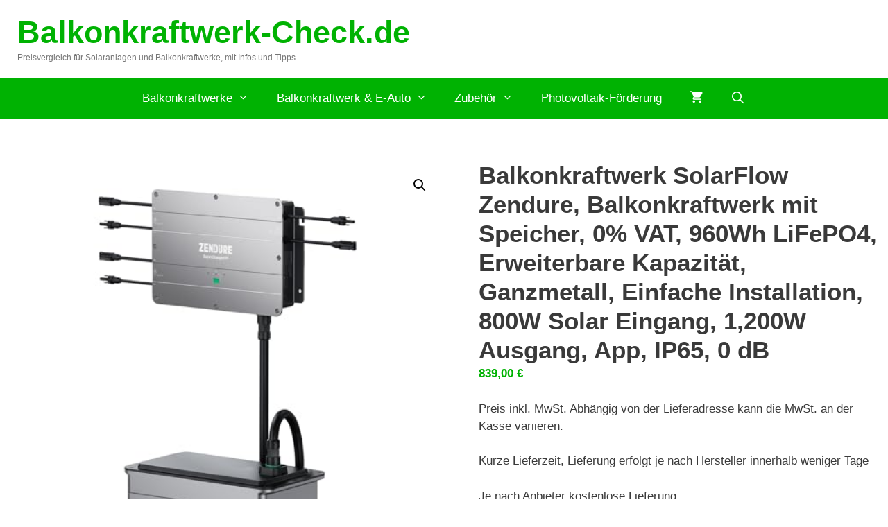

--- FILE ---
content_type: text/html; charset=UTF-8
request_url: https://balkonkraftwerk-check.de/produkt/balkonkraftwerk-solarflow-zendure-balkonkraftwerk-mit-speicher-0-vat-960wh-lifepo4-erweiterbare-kapazitaet-ganzmetall-einfache-installation-800w-solar-eingang-1200w-ausgang-app-ip65-0-db/
body_size: 22415
content:
<!DOCTYPE html>
<html lang="de">
<head>
	<meta charset="UTF-8">
	<script>
window.__unic_config_v2 = {"unic_enable_iab":"v2","unic_region":"eu","unic_language":"DE","unic_company":"","unic_logo":"","unic_policy_url":"","unic_type":"bar","unic_enable_gdpr":"yes","unic_enable_ccpa":"no","publisherCountryCode":"DE"};
</script>
<script data-nowprocket type="text/javascript">
!function(){var i,r,o;i="__tcfapiLocator",r=[],(o=window.frames[i])||(function e(){var t=window.document,a=!!o;if(!a)if(t.body){var n=t.createElement("iframe");n.style.cssText="display:none",n.name=i,t.body.appendChild(n)}else setTimeout(e,50);return!a}(),window.__tcfapi=function(){for(var e,t=[],a=0;a<arguments.length;a++)t[a]=arguments[a];if(!t.length)return r;if("setGdprApplies"===t[0])3<t.length&&2===parseInt(t[1],10)&&"boolean"==typeof t[3]&&(e=t[3],"function"==typeof t[2]&&t[2]("set",!0));else if("ping"===t[0]){var n={gdprApplies:e,cmpLoaded:!1,cmpStatus:"stub"};"function"==typeof t[2]&&t[2](n,!0)}else r.push(t)},window.addEventListener("message",function(n){var i="string"==typeof n.data,e={};try{e=i?JSON.parse(n.data):n.data}catch(e){}var r=e.__tcfapiCall;r&&window.__tcfapi(r.command,r.version,function(e,t){var a={__tcfapiReturn:{returnValue:e,success:t,callId:r.callId}};i&&(a=JSON.stringify(a)),n.source.postMessage(a,"*")},r.parameter)},!1))}();
!function(){var i,n,s;i="__uspapiLocator",n=[],(s=window.frames[i])||(function a(){var e=window.document,n=!!s;if(!s)if(e.body){var t=e.createElement("iframe");t.style.cssText="display:none",t.name=i,e.body.appendChild(t)}else setTimeout(a,50);return!n}(),window.__uspapi=function(){for(var a=[],e=0;e<arguments.length;e++)a[e]=arguments[e];if(!a.length)return n;"ping"===a[0]?"function"==typeof a[2]&&a[2]({cmpLoaded:!1,cmpStatus:"stub"},!0):n.push(a)},window.addEventListener("message",function(t){var i="string"==typeof t.data,a={};try{a=i?JSON.parse(t.data):t.data}catch(a){}var s=a.__uspapiCall;s&&window.__uspapi(s.command,s.version,function(a,e){var n={__uspapiReturn:{returnValue:a,success:e,callId:s.callId}};i&&(n=JSON.stringify(n)),t.source.postMessage(n,"*")},s.parameter)},!1))}();
window.__gpp_addFrame=function(e){if(!window.frames[e])if(document.body){var t=document.createElement("iframe");t.style.cssText="display:none",t.name=e,document.body.appendChild(t)}else window.setTimeout(window.__gpp_addFrame,50,e)},window.__gpp_stub=function(){var e=arguments;if(__gpp.queue=__gpp.queue||[],__gpp.events=__gpp.events||[],!e.length||1==e.length&&"queue"==e[0])return __gpp.queue;if(1==e.length&&"events"==e[0])return __gpp.events;var t=e[0],p=1<e.length?e[1]:null,s=2<e.length?e[2]:null;if("ping"===t)p&&p({gppVersion:"1.1",cmpStatus:"stub",cmpDisplayStatus:"hidden",signalStatus:"not ready",supportedAPIs:["2:tcfeuv2","5:tcfcav1","6:uspv1","7:usnatv1","8:uscav1","9:usvav1","10:uscov1","11:usutv1","12:usctv1"],cmpId:0,sectionList:[],applicableSections:[-1],gppString:"",parsedSections:{}},!0);else if("addEventListener"===t){"lastId"in __gpp||(__gpp.lastId=0),__gpp.lastId++;var n=__gpp.lastId;__gpp.events.push({id:n,callback:p,parameter:s}),p({eventName:"listenerRegistered",listenerId:n,data:!0,pingData:{gppVersion:"1.1",cmpStatus:"stub",cmpDisplayStatus:"hidden",signalStatus:"not ready",supportedAPIs:["2:tcfeuv2","5:tcfcav1","6:uspv1","7:usnatv1","8:uscav1","9:usvav1","10:uscov1","11:usutv1","12:usctv1"],cmpId:0,sectionList:[],applicableSections:[-1],gppString:"",parsedSections:{}}},!0)}else if("removeEventListener"===t){for(var a=!1,i=0;i<__gpp.events.length;i++)if(__gpp.events[i].id==s){__gpp.events.splice(i,1),a=!0;break}p({eventName:"listenerRemoved",listenerId:s,data:a,pingData:{gppVersion:"1.1",cmpStatus:"stub",cmpDisplayStatus:"hidden",signalStatus:"not ready",supportedAPIs:["2:tcfeuv2","5:tcfcav1","6:uspv1","7:usnatv1","8:uscav1","9:usvav1","10:uscov1","11:usutv1","12:usctv1"],cmpId:0,sectionList:[],applicableSections:[-1],gppString:"",parsedSections:{}}},!0)}else"hasSection"===t?p(!1,!0):"getSection"===t||"getField"===t?p(null,!0):__gpp.queue.push([].slice.apply(e))},window.__gpp_msghandler=function(s){var n="string"==typeof s.data;try{var t=n?JSON.parse(s.data):s.data}catch(e){t=null}if("object"==typeof t&&null!==t&&"__gppCall"in t){var a=t.__gppCall;window.__gpp(a.command,function(e,t){var p={__gppReturn:{returnValue:e,success:t,callId:a.callId}};s.source.postMessage(n?JSON.stringify(p):p,"*")},"parameter"in a?a.parameter:null,"version"in a?a.version:"1.1")}},"__gpp"in window&&"function"==typeof window.__gpp||(window.__gpp=window.__gpp_stub,window.addEventListener("message",window.__gpp_msghandler,!1),window.__gpp_addFrame("__gppLocator"));
window.gtag||(window.dataLayer=window.dataLayer||[],window.gtag=function(){window.dataLayer.push(arguments)}),window.gtag("set","developer_id.dZTcxZD",!0),window.gtag("consent","default",{ad_storage:"denied",functionality_storage:"denied",personalization_storage:"denied",analytics_storage:"denied",ad_user_data:"denied",ad_personalization:"denied",security_storage:"granted",wait_for_update:3e3}),window.gtag("set","ads_data_redaction",!0),window.gtag("set","url_passthrough",!1);
</script>
<script data-nowprocket async data-cfasync='false' src='https://cmp.uniconsent.com/v2/85d3bd683e/cmp.js'></script>
<meta name='robots' content='index, follow, max-image-preview:large, max-snippet:-1, max-video-preview:-1' />
	<style>img:is([sizes="auto" i], [sizes^="auto," i]) { contain-intrinsic-size: 3000px 1500px }</style>
	<meta name="viewport" content="width=device-width, initial-scale=1"><script>window._wca = window._wca || [];</script>

	<!-- This site is optimized with the Yoast SEO plugin v25.8 - https://yoast.com/wordpress/plugins/seo/ -->
	<title>Balkonkraftwerk SolarFlow Zendure, Balkonkraftwerk mit Speicher, 0% VAT, 960Wh LiFePO4, Erweiterbare Kapazität, Ganzmetall, Einfache Installation, 800W Solar Eingang, 1,200W Ausgang, App, IP65, 0 dB - Balkonkraftwerk-Check.de</title>
	<link rel="canonical" href="https://balkonkraftwerk-check.de/produkt/balkonkraftwerk-solarflow-zendure-balkonkraftwerk-mit-speicher-0-vat-960wh-lifepo4-erweiterbare-kapazitaet-ganzmetall-einfache-installation-800w-solar-eingang-1200w-ausgang-app-ip65-0-db/" />
	<meta property="og:locale" content="de_DE" />
	<meta property="og:type" content="article" />
	<meta property="og:title" content="Balkonkraftwerk SolarFlow Zendure, Balkonkraftwerk mit Speicher, 0% VAT, 960Wh LiFePO4, Erweiterbare Kapazität, Ganzmetall, Einfache Installation, 800W Solar Eingang, 1,200W Ausgang, App, IP65, 0 dB - Balkonkraftwerk-Check.de" />
	<meta property="og:description" content="Preis inkl. MwSt. Abhängig von der Lieferadresse kann die MwSt. an der Kasse variieren.  Kurze Lieferzeit, Lieferung erfolgt je nach Hersteller innerhalb weniger Tage  Je nach Anbieter kostenlose Lieferung" />
	<meta property="og:url" content="https://balkonkraftwerk-check.de/produkt/balkonkraftwerk-solarflow-zendure-balkonkraftwerk-mit-speicher-0-vat-960wh-lifepo4-erweiterbare-kapazitaet-ganzmetall-einfache-installation-800w-solar-eingang-1200w-ausgang-app-ip65-0-db/" />
	<meta property="og:site_name" content="Balkonkraftwerk-Check.de" />
	<meta property="article:modified_time" content="2024-03-10T06:55:44+00:00" />
	<meta name="twitter:card" content="summary_large_image" />
	<script type="application/ld+json" class="yoast-schema-graph">{"@context":"https://schema.org","@graph":[{"@type":"WebPage","@id":"https://balkonkraftwerk-check.de/produkt/balkonkraftwerk-solarflow-zendure-balkonkraftwerk-mit-speicher-0-vat-960wh-lifepo4-erweiterbare-kapazitaet-ganzmetall-einfache-installation-800w-solar-eingang-1200w-ausgang-app-ip65-0-db/","url":"https://balkonkraftwerk-check.de/produkt/balkonkraftwerk-solarflow-zendure-balkonkraftwerk-mit-speicher-0-vat-960wh-lifepo4-erweiterbare-kapazitaet-ganzmetall-einfache-installation-800w-solar-eingang-1200w-ausgang-app-ip65-0-db/","name":"Balkonkraftwerk SolarFlow Zendure, Balkonkraftwerk mit Speicher, 0% VAT, 960Wh LiFePO4, Erweiterbare Kapazität, Ganzmetall, Einfache Installation, 800W Solar Eingang, 1,200W Ausgang, App, IP65, 0 dB - Balkonkraftwerk-Check.de","isPartOf":{"@id":"https://balkonkraftwerk-check.de/#website"},"primaryImageOfPage":{"@id":"https://balkonkraftwerk-check.de/produkt/balkonkraftwerk-solarflow-zendure-balkonkraftwerk-mit-speicher-0-vat-960wh-lifepo4-erweiterbare-kapazitaet-ganzmetall-einfache-installation-800w-solar-eingang-1200w-ausgang-app-ip65-0-db/#primaryimage"},"image":{"@id":"https://balkonkraftwerk-check.de/produkt/balkonkraftwerk-solarflow-zendure-balkonkraftwerk-mit-speicher-0-vat-960wh-lifepo4-erweiterbare-kapazitaet-ganzmetall-einfache-installation-800w-solar-eingang-1200w-ausgang-app-ip65-0-db/#primaryimage"},"thumbnailUrl":"https://balkonkraftwerk-check.de/wp-content/uploads/2024/03/11322-1-balkonkraftwerk-solarflow-zend.jpg","datePublished":"2024-03-10T06:55:42+00:00","dateModified":"2024-03-10T06:55:44+00:00","breadcrumb":{"@id":"https://balkonkraftwerk-check.de/produkt/balkonkraftwerk-solarflow-zendure-balkonkraftwerk-mit-speicher-0-vat-960wh-lifepo4-erweiterbare-kapazitaet-ganzmetall-einfache-installation-800w-solar-eingang-1200w-ausgang-app-ip65-0-db/#breadcrumb"},"inLanguage":"de","potentialAction":[{"@type":"ReadAction","target":["https://balkonkraftwerk-check.de/produkt/balkonkraftwerk-solarflow-zendure-balkonkraftwerk-mit-speicher-0-vat-960wh-lifepo4-erweiterbare-kapazitaet-ganzmetall-einfache-installation-800w-solar-eingang-1200w-ausgang-app-ip65-0-db/"]}]},{"@type":"ImageObject","inLanguage":"de","@id":"https://balkonkraftwerk-check.de/produkt/balkonkraftwerk-solarflow-zendure-balkonkraftwerk-mit-speicher-0-vat-960wh-lifepo4-erweiterbare-kapazitaet-ganzmetall-einfache-installation-800w-solar-eingang-1200w-ausgang-app-ip65-0-db/#primaryimage","url":"https://balkonkraftwerk-check.de/wp-content/uploads/2024/03/11322-1-balkonkraftwerk-solarflow-zend.jpg","contentUrl":"https://balkonkraftwerk-check.de/wp-content/uploads/2024/03/11322-1-balkonkraftwerk-solarflow-zend.jpg","width":500,"height":500},{"@type":"BreadcrumbList","@id":"https://balkonkraftwerk-check.de/produkt/balkonkraftwerk-solarflow-zendure-balkonkraftwerk-mit-speicher-0-vat-960wh-lifepo4-erweiterbare-kapazitaet-ganzmetall-einfache-installation-800w-solar-eingang-1200w-ausgang-app-ip65-0-db/#breadcrumb","itemListElement":[{"@type":"ListItem","position":1,"name":"Home","item":"https://balkonkraftwerk-check.de/"},{"@type":"ListItem","position":2,"name":"Produkte","item":"https://balkonkraftwerk-check.de/shop/"},{"@type":"ListItem","position":3,"name":"Balkonkraftwerk SolarFlow Zendure, Balkonkraftwerk mit Speicher, 0% VAT, 960Wh LiFePO4, Erweiterbare Kapazität, Ganzmetall, Einfache Installation, 800W Solar Eingang, 1,200W Ausgang, App, IP65, 0 dB"}]},{"@type":"WebSite","@id":"https://balkonkraftwerk-check.de/#website","url":"https://balkonkraftwerk-check.de/","name":"Balkonkraftwerk-Check.de","description":"Preisvergleich für Solaranlagen und Balkonkraftwerke, mit Infos und Tipps","potentialAction":[{"@type":"SearchAction","target":{"@type":"EntryPoint","urlTemplate":"https://balkonkraftwerk-check.de/?s={search_term_string}"},"query-input":{"@type":"PropertyValueSpecification","valueRequired":true,"valueName":"search_term_string"}}],"inLanguage":"de"}]}</script>
	<!-- / Yoast SEO plugin. -->


<link rel='dns-prefetch' href='//stats.wp.com' />
<script>
window._wpemojiSettings = {"baseUrl":"https:\/\/s.w.org\/images\/core\/emoji\/16.0.1\/72x72\/","ext":".png","svgUrl":"https:\/\/s.w.org\/images\/core\/emoji\/16.0.1\/svg\/","svgExt":".svg","source":{"concatemoji":"https:\/\/balkonkraftwerk-check.de\/wp-includes\/js\/wp-emoji-release.min.js?ver=6.8.3"}};
/*! This file is auto-generated */
!function(s,n){var o,i,e;function c(e){try{var t={supportTests:e,timestamp:(new Date).valueOf()};sessionStorage.setItem(o,JSON.stringify(t))}catch(e){}}function p(e,t,n){e.clearRect(0,0,e.canvas.width,e.canvas.height),e.fillText(t,0,0);var t=new Uint32Array(e.getImageData(0,0,e.canvas.width,e.canvas.height).data),a=(e.clearRect(0,0,e.canvas.width,e.canvas.height),e.fillText(n,0,0),new Uint32Array(e.getImageData(0,0,e.canvas.width,e.canvas.height).data));return t.every(function(e,t){return e===a[t]})}function u(e,t){e.clearRect(0,0,e.canvas.width,e.canvas.height),e.fillText(t,0,0);for(var n=e.getImageData(16,16,1,1),a=0;a<n.data.length;a++)if(0!==n.data[a])return!1;return!0}function f(e,t,n,a){switch(t){case"flag":return n(e,"\ud83c\udff3\ufe0f\u200d\u26a7\ufe0f","\ud83c\udff3\ufe0f\u200b\u26a7\ufe0f")?!1:!n(e,"\ud83c\udde8\ud83c\uddf6","\ud83c\udde8\u200b\ud83c\uddf6")&&!n(e,"\ud83c\udff4\udb40\udc67\udb40\udc62\udb40\udc65\udb40\udc6e\udb40\udc67\udb40\udc7f","\ud83c\udff4\u200b\udb40\udc67\u200b\udb40\udc62\u200b\udb40\udc65\u200b\udb40\udc6e\u200b\udb40\udc67\u200b\udb40\udc7f");case"emoji":return!a(e,"\ud83e\udedf")}return!1}function g(e,t,n,a){var r="undefined"!=typeof WorkerGlobalScope&&self instanceof WorkerGlobalScope?new OffscreenCanvas(300,150):s.createElement("canvas"),o=r.getContext("2d",{willReadFrequently:!0}),i=(o.textBaseline="top",o.font="600 32px Arial",{});return e.forEach(function(e){i[e]=t(o,e,n,a)}),i}function t(e){var t=s.createElement("script");t.src=e,t.defer=!0,s.head.appendChild(t)}"undefined"!=typeof Promise&&(o="wpEmojiSettingsSupports",i=["flag","emoji"],n.supports={everything:!0,everythingExceptFlag:!0},e=new Promise(function(e){s.addEventListener("DOMContentLoaded",e,{once:!0})}),new Promise(function(t){var n=function(){try{var e=JSON.parse(sessionStorage.getItem(o));if("object"==typeof e&&"number"==typeof e.timestamp&&(new Date).valueOf()<e.timestamp+604800&&"object"==typeof e.supportTests)return e.supportTests}catch(e){}return null}();if(!n){if("undefined"!=typeof Worker&&"undefined"!=typeof OffscreenCanvas&&"undefined"!=typeof URL&&URL.createObjectURL&&"undefined"!=typeof Blob)try{var e="postMessage("+g.toString()+"("+[JSON.stringify(i),f.toString(),p.toString(),u.toString()].join(",")+"));",a=new Blob([e],{type:"text/javascript"}),r=new Worker(URL.createObjectURL(a),{name:"wpTestEmojiSupports"});return void(r.onmessage=function(e){c(n=e.data),r.terminate(),t(n)})}catch(e){}c(n=g(i,f,p,u))}t(n)}).then(function(e){for(var t in e)n.supports[t]=e[t],n.supports.everything=n.supports.everything&&n.supports[t],"flag"!==t&&(n.supports.everythingExceptFlag=n.supports.everythingExceptFlag&&n.supports[t]);n.supports.everythingExceptFlag=n.supports.everythingExceptFlag&&!n.supports.flag,n.DOMReady=!1,n.readyCallback=function(){n.DOMReady=!0}}).then(function(){return e}).then(function(){var e;n.supports.everything||(n.readyCallback(),(e=n.source||{}).concatemoji?t(e.concatemoji):e.wpemoji&&e.twemoji&&(t(e.twemoji),t(e.wpemoji)))}))}((window,document),window._wpemojiSettings);
</script>
<style id='wp-emoji-styles-inline-css'>

	img.wp-smiley, img.emoji {
		display: inline !important;
		border: none !important;
		box-shadow: none !important;
		height: 1em !important;
		width: 1em !important;
		margin: 0 0.07em !important;
		vertical-align: -0.1em !important;
		background: none !important;
		padding: 0 !important;
	}
</style>
<link rel='stylesheet' id='wp-block-library-css' href='https://balkonkraftwerk-check.de/wp-includes/css/dist/block-library/style.min.css?ver=6.8.3' media='all' />
<style id='classic-theme-styles-inline-css'>
/*! This file is auto-generated */
.wp-block-button__link{color:#fff;background-color:#32373c;border-radius:9999px;box-shadow:none;text-decoration:none;padding:calc(.667em + 2px) calc(1.333em + 2px);font-size:1.125em}.wp-block-file__button{background:#32373c;color:#fff;text-decoration:none}
</style>
<link rel='stylesheet' id='mediaelement-css' href='https://balkonkraftwerk-check.de/wp-includes/js/mediaelement/mediaelementplayer-legacy.min.css?ver=4.2.17' media='all' />
<link rel='stylesheet' id='wp-mediaelement-css' href='https://balkonkraftwerk-check.de/wp-includes/js/mediaelement/wp-mediaelement.min.css?ver=6.8.3' media='all' />
<style id='jetpack-sharing-buttons-style-inline-css'>
.jetpack-sharing-buttons__services-list{display:flex;flex-direction:row;flex-wrap:wrap;gap:0;list-style-type:none;margin:5px;padding:0}.jetpack-sharing-buttons__services-list.has-small-icon-size{font-size:12px}.jetpack-sharing-buttons__services-list.has-normal-icon-size{font-size:16px}.jetpack-sharing-buttons__services-list.has-large-icon-size{font-size:24px}.jetpack-sharing-buttons__services-list.has-huge-icon-size{font-size:36px}@media print{.jetpack-sharing-buttons__services-list{display:none!important}}.editor-styles-wrapper .wp-block-jetpack-sharing-buttons{gap:0;padding-inline-start:0}ul.jetpack-sharing-buttons__services-list.has-background{padding:1.25em 2.375em}
</style>
<style id='global-styles-inline-css'>
:root{--wp--preset--aspect-ratio--square: 1;--wp--preset--aspect-ratio--4-3: 4/3;--wp--preset--aspect-ratio--3-4: 3/4;--wp--preset--aspect-ratio--3-2: 3/2;--wp--preset--aspect-ratio--2-3: 2/3;--wp--preset--aspect-ratio--16-9: 16/9;--wp--preset--aspect-ratio--9-16: 9/16;--wp--preset--color--black: #000000;--wp--preset--color--cyan-bluish-gray: #abb8c3;--wp--preset--color--white: #ffffff;--wp--preset--color--pale-pink: #f78da7;--wp--preset--color--vivid-red: #cf2e2e;--wp--preset--color--luminous-vivid-orange: #ff6900;--wp--preset--color--luminous-vivid-amber: #fcb900;--wp--preset--color--light-green-cyan: #7bdcb5;--wp--preset--color--vivid-green-cyan: #00d084;--wp--preset--color--pale-cyan-blue: #8ed1fc;--wp--preset--color--vivid-cyan-blue: #0693e3;--wp--preset--color--vivid-purple: #9b51e0;--wp--preset--color--contrast: var(--contrast);--wp--preset--color--contrast-2: var(--contrast-2);--wp--preset--color--contrast-3: var(--contrast-3);--wp--preset--color--base: var(--base);--wp--preset--color--base-2: var(--base-2);--wp--preset--color--base-3: var(--base-3);--wp--preset--color--accent: var(--accent);--wp--preset--gradient--vivid-cyan-blue-to-vivid-purple: linear-gradient(135deg,rgba(6,147,227,1) 0%,rgb(155,81,224) 100%);--wp--preset--gradient--light-green-cyan-to-vivid-green-cyan: linear-gradient(135deg,rgb(122,220,180) 0%,rgb(0,208,130) 100%);--wp--preset--gradient--luminous-vivid-amber-to-luminous-vivid-orange: linear-gradient(135deg,rgba(252,185,0,1) 0%,rgba(255,105,0,1) 100%);--wp--preset--gradient--luminous-vivid-orange-to-vivid-red: linear-gradient(135deg,rgba(255,105,0,1) 0%,rgb(207,46,46) 100%);--wp--preset--gradient--very-light-gray-to-cyan-bluish-gray: linear-gradient(135deg,rgb(238,238,238) 0%,rgb(169,184,195) 100%);--wp--preset--gradient--cool-to-warm-spectrum: linear-gradient(135deg,rgb(74,234,220) 0%,rgb(151,120,209) 20%,rgb(207,42,186) 40%,rgb(238,44,130) 60%,rgb(251,105,98) 80%,rgb(254,248,76) 100%);--wp--preset--gradient--blush-light-purple: linear-gradient(135deg,rgb(255,206,236) 0%,rgb(152,150,240) 100%);--wp--preset--gradient--blush-bordeaux: linear-gradient(135deg,rgb(254,205,165) 0%,rgb(254,45,45) 50%,rgb(107,0,62) 100%);--wp--preset--gradient--luminous-dusk: linear-gradient(135deg,rgb(255,203,112) 0%,rgb(199,81,192) 50%,rgb(65,88,208) 100%);--wp--preset--gradient--pale-ocean: linear-gradient(135deg,rgb(255,245,203) 0%,rgb(182,227,212) 50%,rgb(51,167,181) 100%);--wp--preset--gradient--electric-grass: linear-gradient(135deg,rgb(202,248,128) 0%,rgb(113,206,126) 100%);--wp--preset--gradient--midnight: linear-gradient(135deg,rgb(2,3,129) 0%,rgb(40,116,252) 100%);--wp--preset--font-size--small: 13px;--wp--preset--font-size--medium: 20px;--wp--preset--font-size--large: 36px;--wp--preset--font-size--x-large: 42px;--wp--preset--spacing--20: 0.44rem;--wp--preset--spacing--30: 0.67rem;--wp--preset--spacing--40: 1rem;--wp--preset--spacing--50: 1.5rem;--wp--preset--spacing--60: 2.25rem;--wp--preset--spacing--70: 3.38rem;--wp--preset--spacing--80: 5.06rem;--wp--preset--shadow--natural: 6px 6px 9px rgba(0, 0, 0, 0.2);--wp--preset--shadow--deep: 12px 12px 50px rgba(0, 0, 0, 0.4);--wp--preset--shadow--sharp: 6px 6px 0px rgba(0, 0, 0, 0.2);--wp--preset--shadow--outlined: 6px 6px 0px -3px rgba(255, 255, 255, 1), 6px 6px rgba(0, 0, 0, 1);--wp--preset--shadow--crisp: 6px 6px 0px rgba(0, 0, 0, 1);}:where(.is-layout-flex){gap: 0.5em;}:where(.is-layout-grid){gap: 0.5em;}body .is-layout-flex{display: flex;}.is-layout-flex{flex-wrap: wrap;align-items: center;}.is-layout-flex > :is(*, div){margin: 0;}body .is-layout-grid{display: grid;}.is-layout-grid > :is(*, div){margin: 0;}:where(.wp-block-columns.is-layout-flex){gap: 2em;}:where(.wp-block-columns.is-layout-grid){gap: 2em;}:where(.wp-block-post-template.is-layout-flex){gap: 1.25em;}:where(.wp-block-post-template.is-layout-grid){gap: 1.25em;}.has-black-color{color: var(--wp--preset--color--black) !important;}.has-cyan-bluish-gray-color{color: var(--wp--preset--color--cyan-bluish-gray) !important;}.has-white-color{color: var(--wp--preset--color--white) !important;}.has-pale-pink-color{color: var(--wp--preset--color--pale-pink) !important;}.has-vivid-red-color{color: var(--wp--preset--color--vivid-red) !important;}.has-luminous-vivid-orange-color{color: var(--wp--preset--color--luminous-vivid-orange) !important;}.has-luminous-vivid-amber-color{color: var(--wp--preset--color--luminous-vivid-amber) !important;}.has-light-green-cyan-color{color: var(--wp--preset--color--light-green-cyan) !important;}.has-vivid-green-cyan-color{color: var(--wp--preset--color--vivid-green-cyan) !important;}.has-pale-cyan-blue-color{color: var(--wp--preset--color--pale-cyan-blue) !important;}.has-vivid-cyan-blue-color{color: var(--wp--preset--color--vivid-cyan-blue) !important;}.has-vivid-purple-color{color: var(--wp--preset--color--vivid-purple) !important;}.has-black-background-color{background-color: var(--wp--preset--color--black) !important;}.has-cyan-bluish-gray-background-color{background-color: var(--wp--preset--color--cyan-bluish-gray) !important;}.has-white-background-color{background-color: var(--wp--preset--color--white) !important;}.has-pale-pink-background-color{background-color: var(--wp--preset--color--pale-pink) !important;}.has-vivid-red-background-color{background-color: var(--wp--preset--color--vivid-red) !important;}.has-luminous-vivid-orange-background-color{background-color: var(--wp--preset--color--luminous-vivid-orange) !important;}.has-luminous-vivid-amber-background-color{background-color: var(--wp--preset--color--luminous-vivid-amber) !important;}.has-light-green-cyan-background-color{background-color: var(--wp--preset--color--light-green-cyan) !important;}.has-vivid-green-cyan-background-color{background-color: var(--wp--preset--color--vivid-green-cyan) !important;}.has-pale-cyan-blue-background-color{background-color: var(--wp--preset--color--pale-cyan-blue) !important;}.has-vivid-cyan-blue-background-color{background-color: var(--wp--preset--color--vivid-cyan-blue) !important;}.has-vivid-purple-background-color{background-color: var(--wp--preset--color--vivid-purple) !important;}.has-black-border-color{border-color: var(--wp--preset--color--black) !important;}.has-cyan-bluish-gray-border-color{border-color: var(--wp--preset--color--cyan-bluish-gray) !important;}.has-white-border-color{border-color: var(--wp--preset--color--white) !important;}.has-pale-pink-border-color{border-color: var(--wp--preset--color--pale-pink) !important;}.has-vivid-red-border-color{border-color: var(--wp--preset--color--vivid-red) !important;}.has-luminous-vivid-orange-border-color{border-color: var(--wp--preset--color--luminous-vivid-orange) !important;}.has-luminous-vivid-amber-border-color{border-color: var(--wp--preset--color--luminous-vivid-amber) !important;}.has-light-green-cyan-border-color{border-color: var(--wp--preset--color--light-green-cyan) !important;}.has-vivid-green-cyan-border-color{border-color: var(--wp--preset--color--vivid-green-cyan) !important;}.has-pale-cyan-blue-border-color{border-color: var(--wp--preset--color--pale-cyan-blue) !important;}.has-vivid-cyan-blue-border-color{border-color: var(--wp--preset--color--vivid-cyan-blue) !important;}.has-vivid-purple-border-color{border-color: var(--wp--preset--color--vivid-purple) !important;}.has-vivid-cyan-blue-to-vivid-purple-gradient-background{background: var(--wp--preset--gradient--vivid-cyan-blue-to-vivid-purple) !important;}.has-light-green-cyan-to-vivid-green-cyan-gradient-background{background: var(--wp--preset--gradient--light-green-cyan-to-vivid-green-cyan) !important;}.has-luminous-vivid-amber-to-luminous-vivid-orange-gradient-background{background: var(--wp--preset--gradient--luminous-vivid-amber-to-luminous-vivid-orange) !important;}.has-luminous-vivid-orange-to-vivid-red-gradient-background{background: var(--wp--preset--gradient--luminous-vivid-orange-to-vivid-red) !important;}.has-very-light-gray-to-cyan-bluish-gray-gradient-background{background: var(--wp--preset--gradient--very-light-gray-to-cyan-bluish-gray) !important;}.has-cool-to-warm-spectrum-gradient-background{background: var(--wp--preset--gradient--cool-to-warm-spectrum) !important;}.has-blush-light-purple-gradient-background{background: var(--wp--preset--gradient--blush-light-purple) !important;}.has-blush-bordeaux-gradient-background{background: var(--wp--preset--gradient--blush-bordeaux) !important;}.has-luminous-dusk-gradient-background{background: var(--wp--preset--gradient--luminous-dusk) !important;}.has-pale-ocean-gradient-background{background: var(--wp--preset--gradient--pale-ocean) !important;}.has-electric-grass-gradient-background{background: var(--wp--preset--gradient--electric-grass) !important;}.has-midnight-gradient-background{background: var(--wp--preset--gradient--midnight) !important;}.has-small-font-size{font-size: var(--wp--preset--font-size--small) !important;}.has-medium-font-size{font-size: var(--wp--preset--font-size--medium) !important;}.has-large-font-size{font-size: var(--wp--preset--font-size--large) !important;}.has-x-large-font-size{font-size: var(--wp--preset--font-size--x-large) !important;}
:where(.wp-block-post-template.is-layout-flex){gap: 1.25em;}:where(.wp-block-post-template.is-layout-grid){gap: 1.25em;}
:where(.wp-block-columns.is-layout-flex){gap: 2em;}:where(.wp-block-columns.is-layout-grid){gap: 2em;}
:root :where(.wp-block-pullquote){font-size: 1.5em;line-height: 1.6;}
</style>
<link rel='stylesheet' id='ccchildpagescss-css' href='https://balkonkraftwerk-check.de/wp-content/plugins/cc-child-pages/includes/css/styles.css?ver=1.43' media='all' />
<link rel='stylesheet' id='ccchildpagesskincss-css' href='https://balkonkraftwerk-check.de/wp-content/plugins/cc-child-pages/includes/css/skins.css?ver=1.43' media='all' />
<!--[if lt IE 8]>
<link rel='stylesheet' id='ccchildpagesiecss-css' href='https://balkonkraftwerk-check.de/wp-content/plugins/cc-child-pages/includes/css/styles.ie.css?ver=1.43' media='all' />
<![endif]-->
<link rel='stylesheet' id='photoswipe-css' href='https://balkonkraftwerk-check.de/wp-content/plugins/woocommerce/assets/css/photoswipe/photoswipe.min.css?ver=10.1.2' media='all' />
<link rel='stylesheet' id='photoswipe-default-skin-css' href='https://balkonkraftwerk-check.de/wp-content/plugins/woocommerce/assets/css/photoswipe/default-skin/default-skin.min.css?ver=10.1.2' media='all' />
<link rel='stylesheet' id='woocommerce-layout-css' href='https://balkonkraftwerk-check.de/wp-content/plugins/woocommerce/assets/css/woocommerce-layout.css?ver=10.1.2' media='all' />
<style id='woocommerce-layout-inline-css'>

	.infinite-scroll .woocommerce-pagination {
		display: none;
	}
</style>
<link rel='stylesheet' id='woocommerce-smallscreen-css' href='https://balkonkraftwerk-check.de/wp-content/plugins/woocommerce/assets/css/woocommerce-smallscreen.css?ver=10.1.2' media='only screen and (max-width: 768px)' />
<link rel='stylesheet' id='woocommerce-general-css' href='https://balkonkraftwerk-check.de/wp-content/plugins/woocommerce/assets/css/woocommerce.css?ver=10.1.2' media='all' />
<style id='woocommerce-inline-inline-css'>
.woocommerce form .form-row .required { visibility: visible; }
</style>
<link rel='stylesheet' id='gateway-css' href='https://balkonkraftwerk-check.de/wp-content/plugins/woocommerce-paypal-payments/modules/ppcp-button/assets/css/gateway.css?ver=3.1.0' media='all' />
<link rel='stylesheet' id='brands-styles-css' href='https://balkonkraftwerk-check.de/wp-content/plugins/woocommerce/assets/css/brands.css?ver=10.1.2' media='all' />
<link rel='stylesheet' id='generate-style-css' href='https://balkonkraftwerk-check.de/wp-content/themes/generatepress/assets/css/all.min.css?ver=3.6.0' media='all' />
<style id='generate-style-inline-css'>
@media (max-width: 768px){.main-navigation .menu-toggle,.main-navigation .mobile-bar-items,.sidebar-nav-mobile:not(#sticky-placeholder){display:block;}.main-navigation ul,.gen-sidebar-nav{display:none;}[class*="nav-float-"] .site-header .inside-header > *{float:none;clear:both;}}
.dynamic-author-image-rounded{border-radius:100%;}.dynamic-featured-image, .dynamic-author-image{vertical-align:middle;}.one-container.blog .dynamic-content-template:not(:last-child), .one-container.archive .dynamic-content-template:not(:last-child){padding-bottom:0px;}.dynamic-entry-excerpt > p:last-child{margin-bottom:0px;}
</style>
<link rel='stylesheet' id='generate-font-icons-css' href='https://balkonkraftwerk-check.de/wp-content/themes/generatepress/assets/css/components/font-icons.min.css?ver=3.6.0' media='all' />
<link rel='stylesheet' id='atkp-styles-css' href='https://balkonkraftwerk-check.de/wp-content/plugins/affiliate-toolkit-starter/dist/style.css?ver=6.8.3' media='all' />
<style id='atkp-styles-inline-css'>
/* Begin (global) */
.atkp-container a, .atkp-container a:visited { color: #2271b1}
.atkp-container a:hover { color: #111}
 .atkp-moreoffersinfo a,  .atkp-moreoffersinfo a:visited { color: #2271b1}  .atkp-moreoffersinfo a:hover { color: #2271b1;}
.atkp-listprice { color: #808080 !important; } 
.atkp-saleprice { color: #00000 !important; } 
.atkp-savedamount { color: #8b0000 !important; } 
.atkp-ribbon span { background: #E47911 !important; } 
.atkp-box { background-color:#ffff; border: 1px solid #ececec; border-radius: 5px; color: #111 }
.atkp-box .atkp-predicate-highlight1, .atkp-box .atkp-predicate-highlight2, .atkp-box .atkp-predicate-highlight3 {border-radius: 5px 5px   0 0;}
.atkp-button {
							    margin: 0 auto;
							    padding: 5px 15px;font-size:14px;
							    display: inline-block;
							    background-color: #f0c14b;
							    border: 1px solid #f0c14b;
							    color: #111 !important;
							    font-weight: 400;
							    -webkit-border-radius: 5px;
							    border-radius: 5px;
							    -webkit-transition: all 0.3s ease-in-out;
							    -moz-transition: all 0.3s ease-in-out;
							    transition: all 0.3s ease-in-out;
							    text-decoration: none !important;							
							}
							
							 .atkp-button:hover {
							    background-color: #f7dfa5;
							    text-decoration: none;
							}
.atkp-secondbutton {
							    margin: 0 auto;
							    padding: 5px 15px;font-size:14px;
							    display: inline-block;
							    background-color: #f0c14b;
							    border: 1px solid #f0c14b;
							    color: #333333 !important;
							    font-weight: 400;
							    -webkit-border-radius: 5px;
							    border-radius: 5px;
							    -webkit-transition: all 0.3s ease-in-out;
							    -moz-transition: all 0.3s ease-in-out;
							    transition: all 0.3s ease-in-out;
							    text-decoration: none !important;							
							}
							
							 .atkp-secondbutton:hover {
							    background-color: #f7dfa5;
							    text-decoration: none;
							}
 .atkp-producttable-button a {
								    width: 100%;
								    padding-left: 0px;
								    padding-right: 0px;
								}
/* End (global) */

</style>
<link rel='stylesheet' id='aawp-styles-css' href='https://balkonkraftwerk-check.de/wp-content/plugins/aawp/public/assets/css/styles.min.css?ver=3.12.3' media='all' />
<link rel='stylesheet' id='generatepress-dynamic-css' href='https://balkonkraftwerk-check.de/wp-content/uploads/generatepress/style.min.css?ver=1757326951' media='all' />
<link rel='stylesheet' id='generate-blog-images-css' href='https://balkonkraftwerk-check.de/wp-content/plugins/gp-premium/blog/functions/css/featured-images.min.css?ver=2.5.5' media='all' />
<link rel='stylesheet' id='generate-woocommerce-css' href='https://balkonkraftwerk-check.de/wp-content/plugins/gp-premium/woocommerce/functions/css/woocommerce.min.css?ver=2.5.5' media='all' />
<style id='generate-woocommerce-inline-css'>
.woocommerce #respond input#submit, .woocommerce a.button, .woocommerce button.button, .woocommerce input.button, .wc-block-components-button{color:#ffffff;background-color:#00b202;text-decoration:none;font-size:16px;}.woocommerce #respond input#submit:hover, .woocommerce a.button:hover, .woocommerce button.button:hover, .woocommerce input.button:hover, .wc-block-components-button:hover{color:#ffffff;background-color:rgba(0,178,11,0.39);}.woocommerce #respond input#submit.alt, .woocommerce a.button.alt, .woocommerce button.button.alt, .woocommerce input.button.alt, .woocommerce #respond input#submit.alt.disabled, .woocommerce #respond input#submit.alt.disabled:hover, .woocommerce #respond input#submit.alt:disabled, .woocommerce #respond input#submit.alt:disabled:hover, .woocommerce #respond input#submit.alt:disabled[disabled], .woocommerce #respond input#submit.alt:disabled[disabled]:hover, .woocommerce a.button.alt.disabled, .woocommerce a.button.alt.disabled:hover, .woocommerce a.button.alt:disabled, .woocommerce a.button.alt:disabled:hover, .woocommerce a.button.alt:disabled[disabled], .woocommerce a.button.alt:disabled[disabled]:hover, .woocommerce button.button.alt.disabled, .woocommerce button.button.alt.disabled:hover, .woocommerce button.button.alt:disabled, .woocommerce button.button.alt:disabled:hover, .woocommerce button.button.alt:disabled[disabled], .woocommerce button.button.alt:disabled[disabled]:hover, .woocommerce input.button.alt.disabled, .woocommerce input.button.alt.disabled:hover, .woocommerce input.button.alt:disabled, .woocommerce input.button.alt:disabled:hover, .woocommerce input.button.alt:disabled[disabled], .woocommerce input.button.alt:disabled[disabled]:hover{color:#ffffff;background-color:#00b202;}.woocommerce #respond input#submit.alt:hover, .woocommerce a.button.alt:hover, .woocommerce button.button.alt:hover, .woocommerce input.button.alt:hover{color:#ffffff;background-color:rgba(0,179,3,0.36);}button.wc-block-components-panel__button{font-size:inherit;}.woocommerce .star-rating span:before, .woocommerce p.stars:hover a::before{color:#ffa200;}.woocommerce span.onsale{background-color:#222222;color:#ffffff;}.woocommerce ul.products li.product .price, .woocommerce div.product p.price{color:#00b202;}.woocommerce div.product .woocommerce-tabs ul.tabs li a{color:#222222;}.woocommerce div.product .woocommerce-tabs ul.tabs li a:hover, .woocommerce div.product .woocommerce-tabs ul.tabs li.active a{color:#1e73be;}.woocommerce-message{background-color:#0b9444;color:#ffffff;}div.woocommerce-message a.button, div.woocommerce-message a.button:focus, div.woocommerce-message a.button:hover, div.woocommerce-message a, div.woocommerce-message a:focus, div.woocommerce-message a:hover{color:#ffffff;}.woocommerce-info{background-color:#1e73be;color:#ffffff;}div.woocommerce-info a.button, div.woocommerce-info a.button:focus, div.woocommerce-info a.button:hover, div.woocommerce-info a, div.woocommerce-info a:focus, div.woocommerce-info a:hover{color:#ffffff;}.woocommerce-error{background-color:#e8626d;color:#ffffff;}div.woocommerce-error a.button, div.woocommerce-error a.button:focus, div.woocommerce-error a.button:hover, div.woocommerce-error a, div.woocommerce-error a:focus, div.woocommerce-error a:hover{color:#ffffff;}.woocommerce-product-details__short-description{color:#3a3a3a;}#wc-mini-cart{background-color:#ffffff;color:#000000;}#wc-mini-cart a:not(.button), #wc-mini-cart a.remove{color:#000000;}#wc-mini-cart .button{color:#ffffff;}#wc-mini-cart .button:hover, #wc-mini-cart .button:focus, #wc-mini-cart .button:active{color:#ffffff;}.woocommerce #content div.product div.images, .woocommerce div.product div.images, .woocommerce-page #content div.product div.images, .woocommerce-page div.product div.images{width:50%;}.add-to-cart-panel{background-color:#ffffff;color:#000000;}.add-to-cart-panel a:not(.button){color:#000000;}.woocommerce .widget_price_filter .price_slider_wrapper .ui-widget-content{background-color:#dddddd;}.woocommerce .widget_price_filter .ui-slider .ui-slider-range, .woocommerce .widget_price_filter .ui-slider .ui-slider-handle{background-color:#666666;}.wc-columns-container .products, .woocommerce .related ul.products, .woocommerce .up-sells ul.products{grid-gap:50px;}@media (max-width: 1024px){.woocommerce .wc-columns-container.wc-tablet-columns-3 .products{-ms-grid-columns:(1fr)[3];grid-template-columns:repeat(3, 1fr);}.wc-related-upsell-tablet-columns-2 .related ul.products, .wc-related-upsell-tablet-columns-2 .up-sells ul.products{-ms-grid-columns:(1fr)[2];grid-template-columns:repeat(2, 1fr);}}@media (max-width:768px){.add-to-cart-panel .continue-shopping{background-color:#ffffff;}.woocommerce #content div.product div.images,.woocommerce div.product div.images,.woocommerce-page #content div.product div.images,.woocommerce-page div.product div.images{width:100%;}}@media (max-width: 768px){.mobile-bar-items + .menu-toggle{text-align:left;}nav.toggled .main-nav li.wc-menu-item{display:none !important;}body.nav-search-enabled .wc-menu-cart-activated:not(#mobile-header) .mobile-bar-items{float:right;position:relative;}.nav-search-enabled .wc-menu-cart-activated:not(#mobile-header) .menu-toggle{float:left;width:auto;}.mobile-bar-items.wc-mobile-cart-items{z-index:1;}}
</style>
<link rel='stylesheet' id='generate-woocommerce-mobile-css' href='https://balkonkraftwerk-check.de/wp-content/plugins/gp-premium/woocommerce/functions/css/woocommerce-mobile.min.css?ver=2.5.5' media='(max-width:768px)' />
<link rel='stylesheet' id='gp-premium-icons-css' href='https://balkonkraftwerk-check.de/wp-content/plugins/gp-premium/general/icons/icons.min.css?ver=2.5.5' media='all' />
<script src="https://balkonkraftwerk-check.de/wp-includes/js/jquery/jquery.min.js?ver=3.7.1" id="jquery-core-js"></script>
<script src="https://balkonkraftwerk-check.de/wp-includes/js/jquery/jquery-migrate.min.js?ver=3.4.1" id="jquery-migrate-js"></script>
<script src="https://balkonkraftwerk-check.de/wp-content/plugins/woocommerce/assets/js/jquery-blockui/jquery.blockUI.min.js?ver=2.7.0-wc.10.1.2" id="jquery-blockui-js" defer data-wp-strategy="defer"></script>
<script id="wc-add-to-cart-js-extra">
var wc_add_to_cart_params = {"ajax_url":"\/wp-admin\/admin-ajax.php","wc_ajax_url":"\/?wc-ajax=%%endpoint%%","i18n_view_cart":"Warenkorb anzeigen","cart_url":"https:\/\/balkonkraftwerk-check.de\/cart\/","is_cart":"","cart_redirect_after_add":"yes"};
</script>
<script src="https://balkonkraftwerk-check.de/wp-content/plugins/woocommerce/assets/js/frontend/add-to-cart.min.js?ver=10.1.2" id="wc-add-to-cart-js" defer data-wp-strategy="defer"></script>
<script src="https://balkonkraftwerk-check.de/wp-content/plugins/woocommerce/assets/js/zoom/jquery.zoom.min.js?ver=1.7.21-wc.10.1.2" id="zoom-js" defer data-wp-strategy="defer"></script>
<script src="https://balkonkraftwerk-check.de/wp-content/plugins/woocommerce/assets/js/flexslider/jquery.flexslider.min.js?ver=2.7.2-wc.10.1.2" id="flexslider-js" defer data-wp-strategy="defer"></script>
<script src="https://balkonkraftwerk-check.de/wp-content/plugins/woocommerce/assets/js/photoswipe/photoswipe.min.js?ver=4.1.1-wc.10.1.2" id="photoswipe-js" defer data-wp-strategy="defer"></script>
<script src="https://balkonkraftwerk-check.de/wp-content/plugins/woocommerce/assets/js/photoswipe/photoswipe-ui-default.min.js?ver=4.1.1-wc.10.1.2" id="photoswipe-ui-default-js" defer data-wp-strategy="defer"></script>
<script id="wc-single-product-js-extra">
var wc_single_product_params = {"i18n_required_rating_text":"Bitte w\u00e4hle eine Bewertung","i18n_rating_options":["1 von 5\u00a0Sternen","2 von 5\u00a0Sternen","3 von 5\u00a0Sternen","4 von 5\u00a0Sternen","5 von 5\u00a0Sternen"],"i18n_product_gallery_trigger_text":"Bildergalerie im Vollbildmodus anzeigen","review_rating_required":"yes","flexslider":{"rtl":false,"animation":"slide","smoothHeight":true,"directionNav":false,"controlNav":"thumbnails","slideshow":false,"animationSpeed":500,"animationLoop":false,"allowOneSlide":false},"zoom_enabled":"1","zoom_options":[],"photoswipe_enabled":"1","photoswipe_options":{"shareEl":false,"closeOnScroll":false,"history":false,"hideAnimationDuration":0,"showAnimationDuration":0},"flexslider_enabled":"1"};
</script>
<script src="https://balkonkraftwerk-check.de/wp-content/plugins/woocommerce/assets/js/frontend/single-product.min.js?ver=10.1.2" id="wc-single-product-js" defer data-wp-strategy="defer"></script>
<script src="https://balkonkraftwerk-check.de/wp-content/plugins/woocommerce/assets/js/js-cookie/js.cookie.min.js?ver=2.1.4-wc.10.1.2" id="js-cookie-js" defer data-wp-strategy="defer"></script>
<script id="woocommerce-js-extra">
var woocommerce_params = {"ajax_url":"\/wp-admin\/admin-ajax.php","wc_ajax_url":"\/?wc-ajax=%%endpoint%%","i18n_password_show":"Passwort anzeigen","i18n_password_hide":"Passwort verbergen"};
</script>
<script src="https://balkonkraftwerk-check.de/wp-content/plugins/woocommerce/assets/js/frontend/woocommerce.min.js?ver=10.1.2" id="woocommerce-js" defer data-wp-strategy="defer"></script>
<script id="WCPAY_ASSETS-js-extra">
var wcpayAssets = {"url":"https:\/\/balkonkraftwerk-check.de\/wp-content\/plugins\/woocommerce-payments\/dist\/"};
</script>
<script src="https://stats.wp.com/s-202604.js" id="woocommerce-analytics-js" defer data-wp-strategy="defer"></script>
<script src="https://balkonkraftwerk-check.de/wp-content/plugins/affiliate-toolkit-starter/dist/script.js?ver=6.8.3" id="atkp-scripts-js"></script>
<link rel="https://api.w.org/" href="https://balkonkraftwerk-check.de/wp-json/" /><link rel="alternate" title="JSON" type="application/json" href="https://balkonkraftwerk-check.de/wp-json/wp/v2/product/11322" /><link rel="EditURI" type="application/rsd+xml" title="RSD" href="https://balkonkraftwerk-check.de/xmlrpc.php?rsd" />
<meta name="generator" content="WordPress 6.8.3" />
<meta name="generator" content="WooCommerce 10.1.2" />
<link rel='shortlink' href='https://balkonkraftwerk-check.de/?p=11322' />
<link rel="alternate" title="oEmbed (JSON)" type="application/json+oembed" href="https://balkonkraftwerk-check.de/wp-json/oembed/1.0/embed?url=https%3A%2F%2Fbalkonkraftwerk-check.de%2Fprodukt%2Fbalkonkraftwerk-solarflow-zendure-balkonkraftwerk-mit-speicher-0-vat-960wh-lifepo4-erweiterbare-kapazitaet-ganzmetall-einfache-installation-800w-solar-eingang-1200w-ausgang-app-ip65-0-db%2F" />
<link rel="alternate" title="oEmbed (XML)" type="text/xml+oembed" href="https://balkonkraftwerk-check.de/wp-json/oembed/1.0/embed?url=https%3A%2F%2Fbalkonkraftwerk-check.de%2Fprodukt%2Fbalkonkraftwerk-solarflow-zendure-balkonkraftwerk-mit-speicher-0-vat-960wh-lifepo4-erweiterbare-kapazitaet-ganzmetall-einfache-installation-800w-solar-eingang-1200w-ausgang-app-ip65-0-db%2F&#038;format=xml" />
<style type="text/css">.aawp .aawp-tb__row--highlight{background-color:#256aaf;}.aawp .aawp-tb__row--highlight{color:#256aaf;}.aawp .aawp-tb__row--highlight a{color:#256aaf;}</style>	<style>img#wpstats{display:none}</style>
		<!-- Google site verification - Google for WooCommerce -->
<meta name="google-site-verification" content="W8VR42tR6f_7FI_rGC51rfSnbcDujSBb6Sltdr7eG_g" />
	<noscript><style>.woocommerce-product-gallery{ opacity: 1 !important; }</style></noscript>
			<style id="wp-custom-css">
			}

img {
   max-width: 100%;
}

.details-wrapper {
   width: 75vw;
   margin: 0 auto;
   background-color: #00b202;
   box-shadow:0 0 1px 2px #FFFFFF;
}
details {
   padding: .5rem;
   font: 1rem/1.2 sans-serif;
}

summary {
   padding: .25rem 1rem;
   background-color: #00b202;
   font: bold 1.25rem/2 sans-serif;
   border: none;
   border-radius: 3px;
   box-shadow: 0 -1px 1px 1px 
	align-content
	rgba(0,0,0,0.5);
   color:floralwhite;
   cursor: pointer;
   /*list-style: none;*/ /* Triangle not shown */
}
/* Triangle not shown - Style for Webkit-Browser */
/*summary::-webkit-details-marker {
   display: none;
}*/
summary::before {
   padding-right: .25rem;
   /*content: '+ ';*/  /* Instead of Triangle closed */
}
details[open] summary::before {
   padding-right: .25rem;
   font-style: italic;
   /*content: '- ';*/ /* Instead of Triangle open */
}

/* Styling the summary in case of open 'details' */
details[open] summary {
   font-style: italic;
   border-radius: 3px 3px 0 0;
}

.details-content {
   margin: 0;
   padding: .25rem 1rem;
   background-color: floralwhite;
   border-radius: 0 0 3px 3px;
   box-shadow: 0 1px 1px 1px rgba(0,0,0,0.5);
   color: steelblue;
}
.details-content p {
   font: 1.125rem/1.5 sans-serif;
}
CSS-Code
summary {
   ...
   list-style: none; /* Triangle not shown */
}
/* Style für Webkit-Browser */
summary::-webkit-details-marker {
   display: none; /* Triangle not shown */
}
summary::before {
   padding-right: .25rem;
   content: '+ '; /* Instead of Triangle closed */
}
details[open] summary::before {
   padding-right: .25rem;
   font-style: italic;
   content: '- '; /* Instead of Triangle open */
}		</style>
		</head>

<body class="wp-singular product-template-default single single-product postid-11322 wp-embed-responsive wp-theme-generatepress theme-generatepress aawp-custom post-image-above-header post-image-aligned-center sticky-menu-fade woocommerce woocommerce-page woocommerce-no-js no-sidebar nav-below-header separate-containers contained-header active-footer-widgets-0 nav-search-enabled nav-aligned-center header-aligned-left dropdown-hover featured-image-active" itemtype="https://schema.org/Blog" itemscope>
	<a class="screen-reader-text skip-link" href="#content" title="Zum Inhalt springen">Zum Inhalt springen</a>		<header class="site-header grid-container grid-parent" id="masthead" aria-label="Website"  itemtype="https://schema.org/WPHeader" itemscope>
			<div class="inside-header grid-container grid-parent">
				<div class="site-branding">
						<p class="main-title" itemprop="headline">
					<a href="https://balkonkraftwerk-check.de/" rel="home">Balkonkraftwerk-Check.de</a>
				</p>
						<p class="site-description" itemprop="description">Preisvergleich für Solaranlagen und Balkonkraftwerke, mit Infos und Tipps</p>
					</div>			</div>
		</header>
				<nav class="wc-menu-cart-activated main-navigation sub-menu-right" id="site-navigation" aria-label="Primär"  itemtype="https://schema.org/SiteNavigationElement" itemscope>
			<div class="inside-navigation grid-container grid-parent">
				<form method="get" class="search-form navigation-search" action="https://balkonkraftwerk-check.de/">
					<input type="search" class="search-field" value="" name="s" title="Suche" />
				</form>		<div class="mobile-bar-items">
						<span class="search-item">
				<a aria-label="Suchleiste öffnen" href="#">
									</a>
			</span>
		</div>
			<div class="mobile-bar-items wc-mobile-cart-items">
				<a href="https://balkonkraftwerk-check.de/cart/" class="cart-contents shopping-cart " title="Warenkorb ansehen"><span class="number-of-items no-items">0</span><span class="amount"></span></a>	</div>
					<button class="menu-toggle" aria-controls="primary-menu" aria-expanded="false">
					<span class="mobile-menu">Menu</span>				</button>
				<div id="primary-menu" class="main-nav"><ul id="menu-hauptmenue" class=" menu sf-menu"><li id="menu-item-6192" class="menu-item menu-item-type-post_type menu-item-object-page menu-item-has-children menu-item-6192"><a href="https://balkonkraftwerk-check.de/balkonkraftwerk-kaufen/">Balkonkraftwerke<span role="presentation" class="dropdown-menu-toggle"></span></a>
<ul class="sub-menu">
	<li id="menu-item-205" class="menu-item menu-item-type-taxonomy menu-item-object-product_cat menu-item-205"><a href="https://balkonkraftwerk-check.de/kategorie/balkonkraftwerke/300-watt/">Balkonkraftwerk 300 Watt</a></li>
	<li id="menu-item-313" class="menu-item menu-item-type-taxonomy menu-item-object-product_cat menu-item-313"><a href="https://balkonkraftwerk-check.de/kategorie/balkonkraftwerke/400-watt/">Balkonkraftwerk 400 Watt</a></li>
	<li id="menu-item-565" class="menu-item menu-item-type-taxonomy menu-item-object-product_cat menu-item-565"><a href="https://balkonkraftwerk-check.de/kategorie/balkonkraftwerke/600-watt/">Balkonkraftwerk 600 Watt</a></li>
	<li id="menu-item-736" class="menu-item menu-item-type-taxonomy menu-item-object-product_cat menu-item-736"><a href="https://balkonkraftwerk-check.de/kategorie/balkonkraftwerke/800-watt/">Balkonkraftwerk 800 Watt</a></li>
	<li id="menu-item-885" class="menu-item menu-item-type-taxonomy menu-item-object-product_cat menu-item-885"><a href="https://balkonkraftwerk-check.de/kategorie/balkonkraftwerke/solaranlagen-ab-800-watt/">Solaranlagen über 800 Watt</a></li>
	<li id="menu-item-6240" class="menu-item menu-item-type-post_type menu-item-object-page menu-item-6240"><a href="https://balkonkraftwerk-check.de/balkonkraftwerk-kaufen/balkonkraftwerk-1000-watt-vergleich/">Balkonkraftwerk 1000 Watt</a></li>
	<li id="menu-item-8026" class="menu-item menu-item-type-post_type menu-item-object-page menu-item-8026"><a href="https://balkonkraftwerk-check.de/balkonkraftwerk-kaufen/balkonkraftwerk-1600-watt-kaufen/">Balkonkraftwerk 1600 Watt</a></li>
	<li id="menu-item-8025" class="menu-item menu-item-type-post_type menu-item-object-page menu-item-8025"><a href="https://balkonkraftwerk-check.de/balkonkraftwerk-kaufen/balkonkraftwerk-2400-watt-kaufen/">Balkonkraftwerk 2400 Watt</a></li>
	<li id="menu-item-8050" class="menu-item menu-item-type-post_type menu-item-object-page menu-item-8050"><a href="https://balkonkraftwerk-check.de/balkonkraftwerk-kaufen/balkon-solaranlage-3800-watt-kaufen/">Balkonkraftwerk 3800 Watt</a></li>
	<li id="menu-item-6037" class="menu-item menu-item-type-post_type menu-item-object-page menu-item-6037"><a href="https://balkonkraftwerk-check.de/balkonkraftwerk-komplettset/">Balkonkraftwerk Komplettset</a></li>
	<li id="menu-item-2816" class="menu-item menu-item-type-taxonomy menu-item-object-product_cat menu-item-2816"><a href="https://balkonkraftwerk-check.de/kategorie/balkonkraftwerke/mit-speicher/">Balkonkraftwerk mit Speicher</a></li>
	<li id="menu-item-7790" class="menu-item menu-item-type-post_type menu-item-object-page menu-item-7790"><a href="https://balkonkraftwerk-check.de/guerilla-pv-anlagen/">Guerilla PV</a></li>
	<li id="menu-item-7966" class="menu-item menu-item-type-post_type menu-item-object-page menu-item-7966"><a href="https://balkonkraftwerk-check.de/balkonkraftwerk-mit-nulleinspeisung/">Balkonkraftwerk Nulleinspeisung</a></li>
</ul>
</li>
<li id="menu-item-10142" class="menu-item menu-item-type-post_type menu-item-object-page menu-item-has-children menu-item-10142"><a href="https://balkonkraftwerk-check.de/balkonkraftwerk-wallbox/">Balkonkraftwerk &#038; E-Auto<span role="presentation" class="dropdown-menu-toggle"></span></a>
<ul class="sub-menu">
	<li id="menu-item-11154" class="menu-item menu-item-type-taxonomy menu-item-object-product_cat menu-item-11154"><a href="https://balkonkraftwerk-check.de/kategorie/zubehoer/mobile-wallboxen-11kw/">Mobile Wallboxen</a></li>
	<li id="menu-item-11208" class="menu-item menu-item-type-post_type menu-item-object-page menu-item-11208"><a href="https://balkonkraftwerk-check.de/wallboxen-fuer-solaranlagen/">Wallboxen für Solaranlagen</a></li>
</ul>
</li>
<li id="menu-item-571" class="menu-item menu-item-type-taxonomy menu-item-object-product_cat menu-item-has-children menu-item-571"><a href="https://balkonkraftwerk-check.de/kategorie/zubehoer/">Zubehör<span role="presentation" class="dropdown-menu-toggle"></span></a>
<ul class="sub-menu">
	<li id="menu-item-567" class="menu-item menu-item-type-taxonomy menu-item-object-product_cat menu-item-567"><a href="https://balkonkraftwerk-check.de/kategorie/solarmodule/">Solarmodule</a></li>
	<li id="menu-item-569" class="menu-item menu-item-type-taxonomy menu-item-object-product_cat menu-item-569"><a href="https://balkonkraftwerk-check.de/kategorie/solarspeicher/">Solarspeicher</a></li>
	<li id="menu-item-570" class="menu-item menu-item-type-taxonomy menu-item-object-product_cat menu-item-has-children menu-item-570"><a href="https://balkonkraftwerk-check.de/kategorie/wechselrichter/">Wechselrichter<span role="presentation" class="dropdown-menu-toggle"></span></a>
	<ul class="sub-menu">
		<li id="menu-item-1575" class="menu-item menu-item-type-taxonomy menu-item-object-product_cat menu-item-1575"><a href="https://balkonkraftwerk-check.de/kategorie/wechselrichter/mikro-wechselrichter/">Mikro Wechselrichter</a></li>
		<li id="menu-item-1724" class="menu-item menu-item-type-taxonomy menu-item-object-product_cat menu-item-1724"><a href="https://balkonkraftwerk-check.de/kategorie/wechselrichter/string-wechselrichter/">String Wechselrichter</a></li>
		<li id="menu-item-1893" class="menu-item menu-item-type-taxonomy menu-item-object-product_cat menu-item-1893"><a href="https://balkonkraftwerk-check.de/kategorie/wechselrichter/hybrid-wechselrichter/">Hybrid Wechselrichter</a></li>
	</ul>
</li>
	<li id="menu-item-568" class="menu-item menu-item-type-taxonomy menu-item-object-product_cat menu-item-has-children menu-item-568"><a href="https://balkonkraftwerk-check.de/kategorie/halterungen/">Halterungen<span role="presentation" class="dropdown-menu-toggle"></span></a>
	<ul class="sub-menu">
		<li id="menu-item-8199" class="menu-item menu-item-type-post_type menu-item-object-page menu-item-8199"><a href="https://balkonkraftwerk-check.de/balkonkraftwerk-aufstaenderung/">Aufständerung</a></li>
		<li id="menu-item-8164" class="menu-item menu-item-type-post_type menu-item-object-page menu-item-8164"><a href="https://balkonkraftwerk-check.de/balkonkraftwerk-halterung-balkon/">Geländer/Brüstung</a></li>
		<li id="menu-item-8176" class="menu-item menu-item-type-post_type menu-item-object-page menu-item-8176"><a href="https://balkonkraftwerk-check.de/balkonkraftwerk-halterung-flachdach/">Flachdach</a></li>
		<li id="menu-item-8185" class="menu-item menu-item-type-post_type menu-item-object-page menu-item-8185"><a href="https://balkonkraftwerk-check.de/wandhalterung-balkonkraftwerk/">Wandhalterung</a></li>
		<li id="menu-item-8192" class="menu-item menu-item-type-post_type menu-item-object-page menu-item-8192"><a href="https://balkonkraftwerk-check.de/balkonkraftwerk-halterung-ziegeldach/">Ziegeldach</a></li>
	</ul>
</li>
</ul>
</li>
<li id="menu-item-2989" class="menu-item menu-item-type-post_type menu-item-object-page menu-item-2989"><a href="https://balkonkraftwerk-check.de/photovoltaik-foerderung/">Photovoltaik-Förderung</a></li>

			<li class="wc-menu-item menu-item-align-right  ">
				<a href="https://balkonkraftwerk-check.de/cart/" class="cart-contents shopping-cart " title="Warenkorb ansehen"><span class="number-of-items no-items">0</span><span class="amount"></span></a>
			</li><li class="search-item menu-item-align-right"><a aria-label="Suchleiste öffnen" href="#"></a></li></ul></div>			</div>
		</nav>
		
	<div class="site grid-container container hfeed grid-parent" id="page">
				<div class="site-content" id="content">
			
			<div class="content-area grid-parent mobile-grid-100 grid-100 tablet-grid-100" id="primary">
			<main class="site-main" id="main">
								<article class="post-11322 product type-product status-publish has-post-thumbnail  woocommerce-text-align-center wc-related-upsell-columns-6 wc-related-upsell-tablet-columns-2 wc-related-upsell-mobile-columns-1 do-quantity-buttons wc-has-gallery first instock taxable shipping-taxable product-type-external" id="post-11322" itemtype="https://schema.org/CreativeWork" itemscope>
					<div class="inside-article">
												<div class="entry-content" itemprop="text">
		
					
			<div class="woocommerce-notices-wrapper"></div><div id="product-11322" class="woocommerce-text-align-center wc-related-upsell-columns-6 wc-related-upsell-tablet-columns-2 wc-related-upsell-mobile-columns-1 do-quantity-buttons wc-has-gallery product type-product post-11322 status-publish instock has-post-thumbnail taxable shipping-taxable product-type-external">

	<div class="woocommerce-product-gallery woocommerce-product-gallery--with-images woocommerce-product-gallery--columns-4 images" data-columns="4" style="opacity: 0; transition: opacity .25s ease-in-out;">
	<div class="woocommerce-product-gallery__wrapper">
		<div data-thumb="https://balkonkraftwerk-check.de/wp-content/uploads/2024/03/11322-1-balkonkraftwerk-solarflow-zend-100x100.jpg" data-thumb-alt="Balkonkraftwerk SolarFlow Zendure, Balkonkraftwerk mit Speicher, 0% VAT, 960Wh LiFePO4, Erweiterbare Kapazität, Ganzmetall, Einfache Installation, 800W Solar Eingang, 1,200W Ausgang, App, IP65, 0 dB" data-thumb-srcset="https://balkonkraftwerk-check.de/wp-content/uploads/2024/03/11322-1-balkonkraftwerk-solarflow-zend-100x100.jpg 100w, https://balkonkraftwerk-check.de/wp-content/uploads/2024/03/11322-1-balkonkraftwerk-solarflow-zend-300x300.jpg 300w, https://balkonkraftwerk-check.de/wp-content/uploads/2024/03/11322-1-balkonkraftwerk-solarflow-zend-150x150.jpg 150w, https://balkonkraftwerk-check.de/wp-content/uploads/2024/03/11322-1-balkonkraftwerk-solarflow-zend.jpg 500w"  data-thumb-sizes="(max-width: 100px) 100vw, 100px" class="woocommerce-product-gallery__image"><a href="https://balkonkraftwerk-check.de/wp-content/uploads/2024/03/11322-1-balkonkraftwerk-solarflow-zend.jpg"><img width="500" height="500" src="https://balkonkraftwerk-check.de/wp-content/uploads/2024/03/11322-1-balkonkraftwerk-solarflow-zend.jpg" class="wp-post-image" alt="Balkonkraftwerk SolarFlow Zendure, Balkonkraftwerk mit Speicher, 0% VAT, 960Wh LiFePO4, Erweiterbare Kapazität, Ganzmetall, Einfache Installation, 800W Solar Eingang, 1,200W Ausgang, App, IP65, 0 dB" data-caption="" data-src="https://balkonkraftwerk-check.de/wp-content/uploads/2024/03/11322-1-balkonkraftwerk-solarflow-zend.jpg" data-large_image="https://balkonkraftwerk-check.de/wp-content/uploads/2024/03/11322-1-balkonkraftwerk-solarflow-zend.jpg" data-large_image_width="500" data-large_image_height="500" decoding="async" fetchpriority="high" srcset="https://balkonkraftwerk-check.de/wp-content/uploads/2024/03/11322-1-balkonkraftwerk-solarflow-zend.jpg 500w, https://balkonkraftwerk-check.de/wp-content/uploads/2024/03/11322-1-balkonkraftwerk-solarflow-zend-300x300.jpg 300w, https://balkonkraftwerk-check.de/wp-content/uploads/2024/03/11322-1-balkonkraftwerk-solarflow-zend-150x150.jpg 150w, https://balkonkraftwerk-check.de/wp-content/uploads/2024/03/11322-1-balkonkraftwerk-solarflow-zend-100x100.jpg 100w" sizes="(max-width: 500px) 100vw, 500px" /></a></div><div data-thumb="https://balkonkraftwerk-check.de/wp-content/uploads/2024/03/11322-2-balkonkraftwerk-solarflow-zend-100x100.jpg" data-thumb-alt="Balkonkraftwerk SolarFlow Zendure, Balkonkraftwerk mit Speicher, 0% VAT, 960Wh LiFePO4, Erweiterbare Kapazität, Ganzmetall, Einfache Installation, 800W Solar Eingang, 1,200W Ausgang, App, IP65, 0 dB – Bild 2" data-thumb-srcset="https://balkonkraftwerk-check.de/wp-content/uploads/2024/03/11322-2-balkonkraftwerk-solarflow-zend-100x100.jpg 100w, https://balkonkraftwerk-check.de/wp-content/uploads/2024/03/11322-2-balkonkraftwerk-solarflow-zend-300x300.jpg 300w, https://balkonkraftwerk-check.de/wp-content/uploads/2024/03/11322-2-balkonkraftwerk-solarflow-zend-150x150.jpg 150w, https://balkonkraftwerk-check.de/wp-content/uploads/2024/03/11322-2-balkonkraftwerk-solarflow-zend.jpg 500w"  data-thumb-sizes="(max-width: 100px) 100vw, 100px" class="woocommerce-product-gallery__image"><a href="https://balkonkraftwerk-check.de/wp-content/uploads/2024/03/11322-2-balkonkraftwerk-solarflow-zend.jpg"><img width="500" height="500" src="https://balkonkraftwerk-check.de/wp-content/uploads/2024/03/11322-2-balkonkraftwerk-solarflow-zend.jpg" class="" alt="Balkonkraftwerk SolarFlow Zendure, Balkonkraftwerk mit Speicher, 0% VAT, 960Wh LiFePO4, Erweiterbare Kapazität, Ganzmetall, Einfache Installation, 800W Solar Eingang, 1,200W Ausgang, App, IP65, 0 dB – Bild 2" data-caption="" data-src="https://balkonkraftwerk-check.de/wp-content/uploads/2024/03/11322-2-balkonkraftwerk-solarflow-zend.jpg" data-large_image="https://balkonkraftwerk-check.de/wp-content/uploads/2024/03/11322-2-balkonkraftwerk-solarflow-zend.jpg" data-large_image_width="500" data-large_image_height="500" decoding="async" srcset="https://balkonkraftwerk-check.de/wp-content/uploads/2024/03/11322-2-balkonkraftwerk-solarflow-zend.jpg 500w, https://balkonkraftwerk-check.de/wp-content/uploads/2024/03/11322-2-balkonkraftwerk-solarflow-zend-300x300.jpg 300w, https://balkonkraftwerk-check.de/wp-content/uploads/2024/03/11322-2-balkonkraftwerk-solarflow-zend-150x150.jpg 150w, https://balkonkraftwerk-check.de/wp-content/uploads/2024/03/11322-2-balkonkraftwerk-solarflow-zend-100x100.jpg 100w" sizes="(max-width: 500px) 100vw, 500px" /></a></div><div data-thumb="https://balkonkraftwerk-check.de/wp-content/uploads/2024/03/11322-3-balkonkraftwerk-solarflow-zend-100x100.jpg" data-thumb-alt="Balkonkraftwerk SolarFlow Zendure, Balkonkraftwerk mit Speicher, 0% VAT, 960Wh LiFePO4, Erweiterbare Kapazität, Ganzmetall, Einfache Installation, 800W Solar Eingang, 1,200W Ausgang, App, IP65, 0 dB – Bild 3" data-thumb-srcset="https://balkonkraftwerk-check.de/wp-content/uploads/2024/03/11322-3-balkonkraftwerk-solarflow-zend-100x100.jpg 100w, https://balkonkraftwerk-check.de/wp-content/uploads/2024/03/11322-3-balkonkraftwerk-solarflow-zend-300x300.jpg 300w, https://balkonkraftwerk-check.de/wp-content/uploads/2024/03/11322-3-balkonkraftwerk-solarflow-zend-150x150.jpg 150w, https://balkonkraftwerk-check.de/wp-content/uploads/2024/03/11322-3-balkonkraftwerk-solarflow-zend.jpg 500w"  data-thumb-sizes="(max-width: 100px) 100vw, 100px" class="woocommerce-product-gallery__image"><a href="https://balkonkraftwerk-check.de/wp-content/uploads/2024/03/11322-3-balkonkraftwerk-solarflow-zend.jpg"><img width="500" height="500" src="https://balkonkraftwerk-check.de/wp-content/uploads/2024/03/11322-3-balkonkraftwerk-solarflow-zend.jpg" class="" alt="Balkonkraftwerk SolarFlow Zendure, Balkonkraftwerk mit Speicher, 0% VAT, 960Wh LiFePO4, Erweiterbare Kapazität, Ganzmetall, Einfache Installation, 800W Solar Eingang, 1,200W Ausgang, App, IP65, 0 dB – Bild 3" data-caption="" data-src="https://balkonkraftwerk-check.de/wp-content/uploads/2024/03/11322-3-balkonkraftwerk-solarflow-zend.jpg" data-large_image="https://balkonkraftwerk-check.de/wp-content/uploads/2024/03/11322-3-balkonkraftwerk-solarflow-zend.jpg" data-large_image_width="500" data-large_image_height="500" decoding="async" srcset="https://balkonkraftwerk-check.de/wp-content/uploads/2024/03/11322-3-balkonkraftwerk-solarflow-zend.jpg 500w, https://balkonkraftwerk-check.de/wp-content/uploads/2024/03/11322-3-balkonkraftwerk-solarflow-zend-300x300.jpg 300w, https://balkonkraftwerk-check.de/wp-content/uploads/2024/03/11322-3-balkonkraftwerk-solarflow-zend-150x150.jpg 150w, https://balkonkraftwerk-check.de/wp-content/uploads/2024/03/11322-3-balkonkraftwerk-solarflow-zend-100x100.jpg 100w" sizes="(max-width: 500px) 100vw, 500px" /></a></div><div data-thumb="https://balkonkraftwerk-check.de/wp-content/uploads/2024/03/11322-4-balkonkraftwerk-solarflow-zend-100x100.jpg" data-thumb-alt="Balkonkraftwerk SolarFlow Zendure, Balkonkraftwerk mit Speicher, 0% VAT, 960Wh LiFePO4, Erweiterbare Kapazität, Ganzmetall, Einfache Installation, 800W Solar Eingang, 1,200W Ausgang, App, IP65, 0 dB – Bild 4" data-thumb-srcset="https://balkonkraftwerk-check.de/wp-content/uploads/2024/03/11322-4-balkonkraftwerk-solarflow-zend-100x100.jpg 100w, https://balkonkraftwerk-check.de/wp-content/uploads/2024/03/11322-4-balkonkraftwerk-solarflow-zend-300x300.jpg 300w, https://balkonkraftwerk-check.de/wp-content/uploads/2024/03/11322-4-balkonkraftwerk-solarflow-zend-150x150.jpg 150w, https://balkonkraftwerk-check.de/wp-content/uploads/2024/03/11322-4-balkonkraftwerk-solarflow-zend.jpg 500w"  data-thumb-sizes="(max-width: 100px) 100vw, 100px" class="woocommerce-product-gallery__image"><a href="https://balkonkraftwerk-check.de/wp-content/uploads/2024/03/11322-4-balkonkraftwerk-solarflow-zend.jpg"><img width="500" height="500" src="https://balkonkraftwerk-check.de/wp-content/uploads/2024/03/11322-4-balkonkraftwerk-solarflow-zend.jpg" class="" alt="Balkonkraftwerk SolarFlow Zendure, Balkonkraftwerk mit Speicher, 0% VAT, 960Wh LiFePO4, Erweiterbare Kapazität, Ganzmetall, Einfache Installation, 800W Solar Eingang, 1,200W Ausgang, App, IP65, 0 dB – Bild 4" data-caption="" data-src="https://balkonkraftwerk-check.de/wp-content/uploads/2024/03/11322-4-balkonkraftwerk-solarflow-zend.jpg" data-large_image="https://balkonkraftwerk-check.de/wp-content/uploads/2024/03/11322-4-balkonkraftwerk-solarflow-zend.jpg" data-large_image_width="500" data-large_image_height="500" decoding="async" loading="lazy" srcset="https://balkonkraftwerk-check.de/wp-content/uploads/2024/03/11322-4-balkonkraftwerk-solarflow-zend.jpg 500w, https://balkonkraftwerk-check.de/wp-content/uploads/2024/03/11322-4-balkonkraftwerk-solarflow-zend-300x300.jpg 300w, https://balkonkraftwerk-check.de/wp-content/uploads/2024/03/11322-4-balkonkraftwerk-solarflow-zend-150x150.jpg 150w, https://balkonkraftwerk-check.de/wp-content/uploads/2024/03/11322-4-balkonkraftwerk-solarflow-zend-100x100.jpg 100w" sizes="auto, (max-width: 500px) 100vw, 500px" /></a></div><div data-thumb="https://balkonkraftwerk-check.de/wp-content/uploads/2024/03/11322-5-balkonkraftwerk-solarflow-zend-100x100.jpg" data-thumb-alt="Balkonkraftwerk SolarFlow Zendure, Balkonkraftwerk mit Speicher, 0% VAT, 960Wh LiFePO4, Erweiterbare Kapazität, Ganzmetall, Einfache Installation, 800W Solar Eingang, 1,200W Ausgang, App, IP65, 0 dB – Bild 5" data-thumb-srcset="https://balkonkraftwerk-check.de/wp-content/uploads/2024/03/11322-5-balkonkraftwerk-solarflow-zend-100x100.jpg 100w, https://balkonkraftwerk-check.de/wp-content/uploads/2024/03/11322-5-balkonkraftwerk-solarflow-zend-300x300.jpg 300w, https://balkonkraftwerk-check.de/wp-content/uploads/2024/03/11322-5-balkonkraftwerk-solarflow-zend-150x150.jpg 150w, https://balkonkraftwerk-check.de/wp-content/uploads/2024/03/11322-5-balkonkraftwerk-solarflow-zend.jpg 500w"  data-thumb-sizes="(max-width: 100px) 100vw, 100px" class="woocommerce-product-gallery__image"><a href="https://balkonkraftwerk-check.de/wp-content/uploads/2024/03/11322-5-balkonkraftwerk-solarflow-zend.jpg"><img width="500" height="500" src="https://balkonkraftwerk-check.de/wp-content/uploads/2024/03/11322-5-balkonkraftwerk-solarflow-zend.jpg" class="" alt="Balkonkraftwerk SolarFlow Zendure, Balkonkraftwerk mit Speicher, 0% VAT, 960Wh LiFePO4, Erweiterbare Kapazität, Ganzmetall, Einfache Installation, 800W Solar Eingang, 1,200W Ausgang, App, IP65, 0 dB – Bild 5" data-caption="" data-src="https://balkonkraftwerk-check.de/wp-content/uploads/2024/03/11322-5-balkonkraftwerk-solarflow-zend.jpg" data-large_image="https://balkonkraftwerk-check.de/wp-content/uploads/2024/03/11322-5-balkonkraftwerk-solarflow-zend.jpg" data-large_image_width="500" data-large_image_height="500" decoding="async" loading="lazy" srcset="https://balkonkraftwerk-check.de/wp-content/uploads/2024/03/11322-5-balkonkraftwerk-solarflow-zend.jpg 500w, https://balkonkraftwerk-check.de/wp-content/uploads/2024/03/11322-5-balkonkraftwerk-solarflow-zend-300x300.jpg 300w, https://balkonkraftwerk-check.de/wp-content/uploads/2024/03/11322-5-balkonkraftwerk-solarflow-zend-150x150.jpg 150w, https://balkonkraftwerk-check.de/wp-content/uploads/2024/03/11322-5-balkonkraftwerk-solarflow-zend-100x100.jpg 100w" sizes="auto, (max-width: 500px) 100vw, 500px" /></a></div><div data-thumb="https://balkonkraftwerk-check.de/wp-content/uploads/2024/03/11322-6-balkonkraftwerk-solarflow-zend-100x100.jpg" data-thumb-alt="Balkonkraftwerk SolarFlow Zendure, Balkonkraftwerk mit Speicher, 0% VAT, 960Wh LiFePO4, Erweiterbare Kapazität, Ganzmetall, Einfache Installation, 800W Solar Eingang, 1,200W Ausgang, App, IP65, 0 dB – Bild 6" data-thumb-srcset="https://balkonkraftwerk-check.de/wp-content/uploads/2024/03/11322-6-balkonkraftwerk-solarflow-zend-100x100.jpg 100w, https://balkonkraftwerk-check.de/wp-content/uploads/2024/03/11322-6-balkonkraftwerk-solarflow-zend-300x300.jpg 300w, https://balkonkraftwerk-check.de/wp-content/uploads/2024/03/11322-6-balkonkraftwerk-solarflow-zend-150x150.jpg 150w, https://balkonkraftwerk-check.de/wp-content/uploads/2024/03/11322-6-balkonkraftwerk-solarflow-zend.jpg 500w"  data-thumb-sizes="(max-width: 100px) 100vw, 100px" class="woocommerce-product-gallery__image"><a href="https://balkonkraftwerk-check.de/wp-content/uploads/2024/03/11322-6-balkonkraftwerk-solarflow-zend.jpg"><img width="500" height="500" src="https://balkonkraftwerk-check.de/wp-content/uploads/2024/03/11322-6-balkonkraftwerk-solarflow-zend.jpg" class="" alt="Balkonkraftwerk SolarFlow Zendure, Balkonkraftwerk mit Speicher, 0% VAT, 960Wh LiFePO4, Erweiterbare Kapazität, Ganzmetall, Einfache Installation, 800W Solar Eingang, 1,200W Ausgang, App, IP65, 0 dB – Bild 6" data-caption="" data-src="https://balkonkraftwerk-check.de/wp-content/uploads/2024/03/11322-6-balkonkraftwerk-solarflow-zend.jpg" data-large_image="https://balkonkraftwerk-check.de/wp-content/uploads/2024/03/11322-6-balkonkraftwerk-solarflow-zend.jpg" data-large_image_width="500" data-large_image_height="500" decoding="async" loading="lazy" srcset="https://balkonkraftwerk-check.de/wp-content/uploads/2024/03/11322-6-balkonkraftwerk-solarflow-zend.jpg 500w, https://balkonkraftwerk-check.de/wp-content/uploads/2024/03/11322-6-balkonkraftwerk-solarflow-zend-300x300.jpg 300w, https://balkonkraftwerk-check.de/wp-content/uploads/2024/03/11322-6-balkonkraftwerk-solarflow-zend-150x150.jpg 150w, https://balkonkraftwerk-check.de/wp-content/uploads/2024/03/11322-6-balkonkraftwerk-solarflow-zend-100x100.jpg 100w" sizes="auto, (max-width: 500px) 100vw, 500px" /></a></div>	</div>
</div>

	<div class="summary entry-summary">
		<h1 class="product_title entry-title">Balkonkraftwerk SolarFlow Zendure, Balkonkraftwerk mit Speicher, 0% VAT, 960Wh LiFePO4, Erweiterbare Kapazität, Ganzmetall, Einfache Installation, 800W Solar Eingang, 1,200W Ausgang, App, IP65, 0 dB</h1><p class="price"><span class="woocommerce-Price-amount amount"><bdi>839,00&nbsp;<span class="woocommerce-Price-currencySymbol">&euro;</span></bdi></span></p>
<div class="woocommerce-product-details__short-description">
	<p>Preis inkl. MwSt. Abhängig von der Lieferadresse kann die MwSt. an der Kasse variieren.</p>
<p>Kurze Lieferzeit, Lieferung erfolgt je nach Hersteller innerhalb weniger Tage</p>
<p>Je nach Anbieter kostenlose Lieferung</p>
</div>

<form class="cart" action="https://www.amazon.de/dp/B0CX4T99GM?tag=balkonkraftwerke-21&#038;linkCode=osi&#038;th=1&#038;psc=1" method="get">
	
	<button type="submit" class="single_add_to_cart_button button alt">Mehr Infos*</button>

	<input type="hidden" name="tag" value="balkonkraftwerke-21" /><input type="hidden" name="linkCode" value="osi" /><input type="hidden" name="th" value="1" /><input type="hidden" name="psc" value="1" />
	</form>

<div class="product_meta">

	
	
		<span class="sku_wrapper">Artikelnummer: <span class="sku">11321</span></span>

	
	
	
	
</div>
	</div>

	
	<div class="woocommerce-tabs wc-tabs-wrapper">
		<ul class="tabs wc-tabs" role="tablist">
							<li role="presentation" class="description_tab" id="tab-title-description">
					<a href="#tab-description" role="tab" aria-controls="tab-description">
						Beschreibung					</a>
				</li>
					</ul>
					<div class="woocommerce-Tabs-panel woocommerce-Tabs-panel--description panel entry-content wc-tab" id="tab-description" role="tabpanel" aria-labelledby="tab-title-description">
				
	<h2>Beschreibung</h2>

<p>【0% VAT für B2C-Käufer mit einer Lieferadresse in Deutschland】Die SolarFlow, sind nach dem am 1. Januar 2023 in Kraft tretenden Umsatzsteuergesetz (UStG) von der Umsatzsteuer befreit. Der Preis gilt nur für Privatkunden, die Voraussetzungen für eine umsatzsteuerfreie Lieferung nach § 12 Abs. 3 UstG erfüllen. Bei Geschäftskunden wird zusätzlich 19% MwSt. fällig und dem Kaufpreis aufaddiert. <br />【Grundfunktion】800W Solar Eingang / 3840 Wh Erweiterbare Kapazität (4x AB1000 Akkus) / 1200W Ausgang / IP65 Wasserdicht / Intelligente APP / 10 Jahre Garantie / Ungefähr 0 dB / 0% VAT. <br />【Plug und Play】SolarFlow als Speicher für ein Balkonkraftwerk ist einfach in wenigen Minuten zu installieren. Es kann von Nichtfachleuten installiert werden und daher fallen keine zusätzlichen Installationskosten an. <br />【Intelligente Überwachung】Sie können sich über Bluetooth oder Wi-Fi mit der App verbinden, um das photovoltaik Balkonkraftwerk System intelligent zu überwachen und aufzuzeichnen. <br />【Wasserdicht IP65】Der PV-Hub bietet IP65-Schutz und kann problemlos auf Balkonen, Dächern, Garagen, Terrassen oder Gärten eingesetzt werden. Aber der AB1000 ist eine Batterie, bitte platzieren Sie ihn nicht in einer Umgebung mit direkter Sonneneinstrahlung oder schlechter Belüftung. <br />【Lieferumfang】 PV-hub*1, AB1000*1 (LiFePO4 Akku), Montagezubehör, deutsches Handbuch. Da viele Produkte enthalten sind, werden mehrere Pakete geliefert. Bitte warten Sie geduldig, bis mehrere Pakete eintreffen. </p>

			</div>
		
			</div>

</div>


		
							</div>
											</div>
				</article>
							</main>
		</div>
		
	

	</div>
</div>


<div class="site-footer">
			<footer class="site-info" aria-label="Website"  itemtype="https://schema.org/WPFooter" itemscope>
			<div class="inside-site-info grid-container grid-parent">
								<div class="copyright-bar">
					&copy;balkonkraftwerk-check.de 2026| <a href="https://balkonkraftwerk-check.de/impressum/">Impressum</a>
 | <a href="https://balkonkraftwerk-check.de/datenschutzerklaerung/">Datenschutzerklärung</a>
| <a href="https://balkonkraftwerk-check.de/impressum/">Kontakt</a> | <a href="https://balkonkraftwerk-check.de/agb-allgemeine-geschaeftsbedingungen/">AGB</a>				</div>
			</div>
		</footer>
		</div>

<script type="speculationrules">
{"prefetch":[{"source":"document","where":{"and":[{"href_matches":"\/*"},{"not":{"href_matches":["\/wp-*.php","\/wp-admin\/*","\/wp-content\/uploads\/*","\/wp-content\/*","\/wp-content\/plugins\/*","\/wp-content\/themes\/generatepress\/*","\/*\\?(.+)"]}},{"not":{"selector_matches":"a[rel~=\"nofollow\"]"}},{"not":{"selector_matches":".no-prefetch, .no-prefetch a"}}]},"eagerness":"conservative"}]}
</script>
<style>.aawp .aawp-product--horizontal .aawp-product__description { display: block; }</style>
        <script id="generate-a11y">
!function(){"use strict";if("querySelector"in document&&"addEventListener"in window){var e=document.body;e.addEventListener("pointerdown",(function(){e.classList.add("using-mouse")}),{passive:!0}),e.addEventListener("keydown",(function(){e.classList.remove("using-mouse")}),{passive:!0})}}();
</script>
<script type="application/ld+json">{"@context":"https:\/\/schema.org\/","@type":"Product","@id":"https:\/\/balkonkraftwerk-check.de\/produkt\/balkonkraftwerk-solarflow-zendure-balkonkraftwerk-mit-speicher-0-vat-960wh-lifepo4-erweiterbare-kapazitaet-ganzmetall-einfache-installation-800w-solar-eingang-1200w-ausgang-app-ip65-0-db\/#product","name":"Balkonkraftwerk SolarFlow Zendure, Balkonkraftwerk mit Speicher, 0% VAT, 960Wh LiFePO4, Erweiterbare Kapazit\u00e4t, Ganzmetall, Einfache Installation, 800W Solar Eingang, 1,200W Ausgang, App, IP65, 0 dB","url":"https:\/\/balkonkraftwerk-check.de\/produkt\/balkonkraftwerk-solarflow-zendure-balkonkraftwerk-mit-speicher-0-vat-960wh-lifepo4-erweiterbare-kapazitaet-ganzmetall-einfache-installation-800w-solar-eingang-1200w-ausgang-app-ip65-0-db\/","description":"Preis inkl. MwSt. Abh\u00e4ngig von der Lieferadresse kann die MwSt. an der Kasse variieren.\r\n\r\nKurze Lieferzeit, Lieferung erfolgt je nach Hersteller innerhalb weniger Tage\r\n\r\nJe nach Anbieter kostenlose Lieferung","image":"https:\/\/balkonkraftwerk-check.de\/wp-content\/uploads\/2024\/03\/11322-1-balkonkraftwerk-solarflow-zend.jpg","sku":"11321","offers":[{"@type":"Offer","priceSpecification":[{"@type":"UnitPriceSpecification","price":"839.00","priceCurrency":"EUR","valueAddedTaxIncluded":true,"validThrough":"2027-12-31"}],"priceValidUntil":"2027-12-31","availability":"http:\/\/schema.org\/InStock","url":"https:\/\/balkonkraftwerk-check.de\/produkt\/balkonkraftwerk-solarflow-zendure-balkonkraftwerk-mit-speicher-0-vat-960wh-lifepo4-erweiterbare-kapazitaet-ganzmetall-einfache-installation-800w-solar-eingang-1200w-ausgang-app-ip65-0-db\/","seller":{"@type":"Organization","name":"Balkonkraftwerk-Check.de","url":"https:\/\/balkonkraftwerk-check.de"}}]}</script><!-- Matomo -->
<script>
  var _paq = window._paq = window._paq || [];
  /* tracker methods like "setCustomDimension" should be called before "trackPageView" */
  _paq.push(['trackPageView']);
  _paq.push(['enableLinkTracking']);
  (function() {
    var u="//seogym.de/analytics/";
    _paq.push(['setTrackerUrl', u+'matomo.php']);
    _paq.push(['setSiteId', '1']);
    var d=document, g=d.createElement('script'), s=d.getElementsByTagName('script')[0];
    g.async=true; g.src=u+'matomo.js'; s.parentNode.insertBefore(g,s);
  })();
</script>
<!-- End Matomo Code -->

<div class="pswp" tabindex="-1" role="dialog" aria-modal="true" aria-hidden="true">
	<div class="pswp__bg"></div>
	<div class="pswp__scroll-wrap">
		<div class="pswp__container">
			<div class="pswp__item"></div>
			<div class="pswp__item"></div>
			<div class="pswp__item"></div>
		</div>
		<div class="pswp__ui pswp__ui--hidden">
			<div class="pswp__top-bar">
				<div class="pswp__counter"></div>
				<button class="pswp__button pswp__button--zoom" aria-label="Vergrößern/Verkleinern"></button>
				<button class="pswp__button pswp__button--fs" aria-label="Vollbildmodus wechseln"></button>
				<button class="pswp__button pswp__button--share" aria-label="Teilen"></button>
				<button class="pswp__button pswp__button--close" aria-label="Schließen (Esc)"></button>
				<div class="pswp__preloader">
					<div class="pswp__preloader__icn">
						<div class="pswp__preloader__cut">
							<div class="pswp__preloader__donut"></div>
						</div>
					</div>
				</div>
			</div>
			<div class="pswp__share-modal pswp__share-modal--hidden pswp__single-tap">
				<div class="pswp__share-tooltip"></div>
			</div>
			<button class="pswp__button pswp__button--arrow--left" aria-label="Zurück (linke Pfeiltaste)"></button>
			<button class="pswp__button pswp__button--arrow--right" aria-label="Weiter (rechte Pfeiltaste)"></button>
			<div class="pswp__caption">
				<div class="pswp__caption__center"></div>
			</div>
		</div>
	</div>
</div>
	<script>
		(function () {
			var c = document.body.className;
			c = c.replace(/woocommerce-no-js/, 'woocommerce-js');
			document.body.className = c;
		})();
	</script>
	<link rel='stylesheet' id='wc-blocks-checkout-style-css' href='https://balkonkraftwerk-check.de/wp-content/plugins/woocommerce-payments/dist/blocks-checkout.css?ver=9.9.0' media='all' />
<link rel='stylesheet' id='wc-blocks-style-css' href='https://balkonkraftwerk-check.de/wp-content/plugins/woocommerce/assets/client/blocks/wc-blocks.css?ver=wc-10.1.2' media='all' />
<script src="https://balkonkraftwerk-check.de/wp-content/plugins/uniconsent-cmp/public/js/unic.min.js?ver=1.6.0" id="unic-cmp-script-js"></script>
<script id="ppcp-smart-button-js-extra">
var PayPalCommerceGateway = {"url":"https:\/\/www.paypal.com\/sdk\/js?client-id=AeOrBZJMDgrtHqaTO_Ei8hFBvOPHyHROXSPWKeUdUYlrr1NR1DBJECHSKl5ZuPhzAruer9mcQf1gFFRC&currency=EUR&integration-date=2025-08-26&components=messages&vault=false&commit=false&intent=capture&disable-funding=card&enable-funding=venmo,paylater","url_params":{"client-id":"AeOrBZJMDgrtHqaTO_Ei8hFBvOPHyHROXSPWKeUdUYlrr1NR1DBJECHSKl5ZuPhzAruer9mcQf1gFFRC","currency":"EUR","integration-date":"2025-08-26","components":"messages","vault":"false","commit":"false","intent":"capture","disable-funding":"card","enable-funding":"venmo,paylater"},"script_attributes":{"data-partner-attribution-id":"Woo_PPCP","data-page-type":"product-details"},"client_id":"AeOrBZJMDgrtHqaTO_Ei8hFBvOPHyHROXSPWKeUdUYlrr1NR1DBJECHSKl5ZuPhzAruer9mcQf1gFFRC","currency":"EUR","data_client_id":{"set_attribute":false,"endpoint":"\/?wc-ajax=ppc-data-client-id","nonce":"4e819c6f5b","user":0,"has_subscriptions":false,"paypal_subscriptions_enabled":false},"redirect":"https:\/\/balkonkraftwerk-check.de\/checkout\/","context":"product","ajax":{"simulate_cart":{"endpoint":"\/?wc-ajax=ppc-simulate-cart","nonce":"fb5389fcc4"},"change_cart":{"endpoint":"\/?wc-ajax=ppc-change-cart","nonce":"cfde575a34"},"create_order":{"endpoint":"\/?wc-ajax=ppc-create-order","nonce":"ac81d90cf8"},"approve_order":{"endpoint":"\/?wc-ajax=ppc-approve-order","nonce":"13a253cb0f"},"get_order":{"endpoint":"\/?wc-ajax=ppc-get-order","nonce":"2a52de2aef"},"approve_subscription":{"endpoint":"\/?wc-ajax=ppc-approve-subscription","nonce":"3e26f4e608"},"vault_paypal":{"endpoint":"\/?wc-ajax=ppc-vault-paypal","nonce":"57378dd10f"},"save_checkout_form":{"endpoint":"\/?wc-ajax=ppc-save-checkout-form","nonce":"cea1ee9210"},"validate_checkout":{"endpoint":"\/?wc-ajax=ppc-validate-checkout","nonce":"fc89b72a1b"},"cart_script_params":{"endpoint":"\/?wc-ajax=ppc-cart-script-params"},"create_setup_token":{"endpoint":"\/?wc-ajax=ppc-create-setup-token","nonce":"f21fa0a426"},"create_payment_token":{"endpoint":"\/?wc-ajax=ppc-create-payment-token","nonce":"5717d07c2f"},"create_payment_token_for_guest":{"endpoint":"\/?wc-ajax=ppc-update-customer-id","nonce":"7306179603"},"update_shipping":{"endpoint":"\/?wc-ajax=ppc-update-shipping","nonce":"45aaf4f36e"},"update_customer_shipping":{"shipping_options":{"endpoint":"https:\/\/balkonkraftwerk-check.de\/wp-json\/wc\/store\/v1\/cart\/select-shipping-rate"},"shipping_address":{"cart_endpoint":"https:\/\/balkonkraftwerk-check.de\/wp-json\/wc\/store\/v1\/cart\/","update_customer_endpoint":"https:\/\/balkonkraftwerk-check.de\/wp-json\/wc\/store\/v1\/cart\/update-customer"},"wp_rest_nonce":"de03f831e5","update_shipping_method":"\/?wc-ajax=update_shipping_method"}},"cart_contains_subscription":"","subscription_plan_id":"","vault_v3_enabled":"1","variable_paypal_subscription_variations":[],"variable_paypal_subscription_variation_from_cart":"","subscription_product_allowed":"","locations_with_subscription_product":{"product":false,"payorder":false,"cart":false},"enforce_vault":"","can_save_vault_token":"","is_free_trial_cart":"","vaulted_paypal_email":"","bn_codes":{"checkout":"Woo_PPCP","cart":"Woo_PPCP","mini-cart":"Woo_PPCP","product":"Woo_PPCP"},"payer":null,"button":{"wrapper":"#ppc-button-ppcp-gateway","is_disabled":false,"mini_cart_wrapper":"#ppc-button-minicart","is_mini_cart_disabled":false,"cancel_wrapper":"#ppcp-cancel","mini_cart_style":{"layout":"vertical","color":"gold","shape":"rect","label":"paypal","tagline":false,"height":35},"style":{"layout":"horizontal","color":"gold","shape":"rect","label":"paypal","tagline":"false"}},"separate_buttons":{"card":{"id":"ppcp-card-button-gateway","wrapper":"#ppc-button-ppcp-card-button-gateway","style":{"shape":"rect","color":"black","layout":"horizontal"}}},"hosted_fields":{"wrapper":"#ppcp-hosted-fields","labels":{"credit_card_number":"","cvv":"","mm_yy":"MM\/JJ","fields_empty":"Es fehlen Angaben zur Kartenzahlung. Bitte f\u00fclle alle Pflichtfelder aus.","fields_not_valid":"Leider sind deine Kreditkarten-Daten nicht g\u00fcltig.","card_not_supported":"Leider unterst\u00fctzen wir deine Kreditkarte nicht.","cardholder_name_required":"Vor- und Nachname des Karteninhabers sind erforderlich, bitte f\u00fclle die erforderlichen Felder des Kaufabwicklungs-Formulars aus."},"valid_cards":["mastercard","visa","amex","american-express","master-card"],"contingency":"SCA_WHEN_REQUIRED"},"messages":{"wrapper":".ppcp-messages","is_hidden":false,"block":{"enabled":false},"amount":839,"placement":"product","style":{"layout":"text","logo":{"type":"inline","position":"left"},"text":{"color":"black","size":"12"},"color":"white","ratio":"8x1"}},"labels":{"error":{"generic":"Irgendwas ist schief gelaufen. Bitte versuche es erneut oder w\u00e4hle eine andere Zahlungsquelle.","required":{"generic":"Erforderliche Formularfelder sind nicht ausgef\u00fcllt.","field":"%s ist ein Pflichtfeld.","elements":{"terms":"Bitte lies und akzeptiere die Allgemeinen Gesch\u00e4ftsbedingungen, um mit deiner Bestellung fortfahren zu k\u00f6nnen."}}},"billing_field":"Rechnung: %s","shipping_field":"Lieferung: %s"},"simulate_cart":{"enabled":true,"throttling":5000},"order_id":"0","single_product_buttons_enabled":"","mini_cart_buttons_enabled":"","basic_checkout_validation_enabled":"","early_checkout_validation_enabled":"1","funding_sources_without_redirect":["paypal","paylater","venmo","card"],"user":{"is_logged":false,"has_wc_card_payment_tokens":false},"should_handle_shipping_in_paypal":"","server_side_shipping_callback":{"enabled":false},"appswitch":{"enabled":false},"needShipping":"","vaultingEnabled":"","productType":"external","manualRenewalEnabled":"","final_review_enabled":"1"};
</script>
<script src="https://balkonkraftwerk-check.de/wp-content/plugins/woocommerce-paypal-payments/modules/ppcp-button/assets/js/button.js?ver=3.1.0" id="ppcp-smart-button-js"></script>
<!--[if lte IE 11]>
<script src="https://balkonkraftwerk-check.de/wp-content/themes/generatepress/assets/js/classList.min.js?ver=3.6.0" id="generate-classlist-js"></script>
<![endif]-->
<script id="generate-menu-js-before">
var generatepressMenu = {"toggleOpenedSubMenus":true,"openSubMenuLabel":"Untermen\u00fc \u00f6ffnen","closeSubMenuLabel":"Untermen\u00fc schlie\u00dfen"};
</script>
<script src="https://balkonkraftwerk-check.de/wp-content/themes/generatepress/assets/js/menu.min.js?ver=3.6.0" id="generate-menu-js"></script>
<script id="generate-navigation-search-js-before">
var generatepressNavSearch = {"open":"Suchleiste \u00f6ffnen","close":"Suchleiste schlie\u00dfen"};
</script>
<script src="https://balkonkraftwerk-check.de/wp-content/themes/generatepress/assets/js/navigation-search.min.js?ver=3.6.0" id="generate-navigation-search-js"></script>
<script src="https://balkonkraftwerk-check.de/wp-content/plugins/woocommerce/assets/js/sourcebuster/sourcebuster.min.js?ver=10.1.2" id="sourcebuster-js-js"></script>
<script id="wc-order-attribution-js-extra">
var wc_order_attribution = {"params":{"lifetime":1.0e-5,"session":30,"base64":false,"ajaxurl":"https:\/\/balkonkraftwerk-check.de\/wp-admin\/admin-ajax.php","prefix":"wc_order_attribution_","allowTracking":true},"fields":{"source_type":"current.typ","referrer":"current_add.rf","utm_campaign":"current.cmp","utm_source":"current.src","utm_medium":"current.mdm","utm_content":"current.cnt","utm_id":"current.id","utm_term":"current.trm","utm_source_platform":"current.plt","utm_creative_format":"current.fmt","utm_marketing_tactic":"current.tct","session_entry":"current_add.ep","session_start_time":"current_add.fd","session_pages":"session.pgs","session_count":"udata.vst","user_agent":"udata.uag"}};
</script>
<script src="https://balkonkraftwerk-check.de/wp-content/plugins/woocommerce/assets/js/frontend/order-attribution.min.js?ver=10.1.2" id="wc-order-attribution-js"></script>
<script src="https://balkonkraftwerk-check.de/wp-content/plugins/aawp/public/assets/js/scripts.min.js?ver=3.12.3" id="aawp-script-js"></script>
<script id="generate-woocommerce-js-extra">
var generateWooCommerce = {"quantityButtons":"1","stickyAddToCart":"","addToCartPanel":""};
</script>
<script src="https://balkonkraftwerk-check.de/wp-content/plugins/gp-premium/woocommerce/functions/js/woocommerce.min.js?ver=2.5.5" id="generate-woocommerce-js"></script>
<script id="jetpack-stats-js-before">
_stq = window._stq || [];
_stq.push([ "view", JSON.parse("{\"v\":\"ext\",\"blog\":\"221742671\",\"post\":\"11322\",\"tz\":\"1\",\"srv\":\"balkonkraftwerk-check.de\",\"j\":\"1:15.0\"}") ]);
_stq.push([ "clickTrackerInit", "221742671", "11322" ]);
</script>
<script src="https://stats.wp.com/e-202604.js" id="jetpack-stats-js" defer data-wp-strategy="defer"></script>
<script src="https://balkonkraftwerk-check.de/wp-includes/js/dist/dom-ready.min.js?ver=f77871ff7694fffea381" id="wp-dom-ready-js"></script>
<script src="https://balkonkraftwerk-check.de/wp-includes/js/dist/vendor/wp-polyfill.min.js?ver=3.15.0" id="wp-polyfill-js"></script>
<script id="wcpay-frontend-tracks-js-extra">
var wcPayFrontendTracks = [{"event":"product_page_view","properties":{"theme_type":"short_code","record_event_data":{"is_admin_event":false,"track_on_all_stores":true}}}];
</script>
<script id="wcpay-frontend-tracks-js-before">
			var wcpayConfig = wcpayConfig || JSON.parse( decodeURIComponent( '%7B%22publishableKey%22%3A%22pk_live_51ETDmyFuiXB5oUVxaIafkGPnwuNcBxr1pXVhvLJ4BrWuiqfG6SldjatOGLQhuqXnDmgqwRA7tDoSFlbY4wFji7KR0079TvtxNs%22%2C%22testMode%22%3Afalse%2C%22accountId%22%3A%22acct_1NYkd9CLxLghc41h%22%2C%22ajaxUrl%22%3A%22https%3A%5C%2F%5C%2Fbalkonkraftwerk-check.de%5C%2Fwp-admin%5C%2Fadmin-ajax.php%22%2C%22wcAjaxUrl%22%3A%22%5C%2F%3Fwc-ajax%3D%25%25endpoint%25%25%22%2C%22createSetupIntentNonce%22%3A%22e61a12651e%22%2C%22initWooPayNonce%22%3A%2243c6d17bf8%22%2C%22saveUPEAppearanceNonce%22%3A%22d3b19c2d1d%22%2C%22genericErrorMessage%22%3A%22Es%20ist%20ein%20Problem%20bei%20der%20Bearbeitung%20der%20Zahlung%20aufgetreten.%20Pr%5Cu00fcfe%20deinen%20E-Mail-Posteingang%20und%20lade%20die%20Seite%20erneut%2C%20um%20es%20noch%20einmal%20zu%20versuchen.%22%2C%22fraudServices%22%3A%7B%22stripe%22%3A%5B%5D%2C%22sift%22%3A%7B%22beacon_key%22%3A%221d81b5c86a%22%2C%22user_id%22%3A%22%22%2C%22session_id%22%3A%22st_dCOqX5V.d3%21n7fycTLgLYhA6hpmPp_t_79de61c9cd1a89aea9bf92a43001f4%22%7D%7D%2C%22features%22%3A%5B%22products%22%2C%22refunds%22%2C%22tokenization%22%2C%22add_payment_method%22%5D%2C%22forceNetworkSavedCards%22%3Afalse%2C%22locale%22%3A%22de%22%2C%22isPreview%22%3Afalse%2C%22isSavedCardsEnabled%22%3Atrue%2C%22isPaymentRequestEnabled%22%3Atrue%2C%22isWooPayEnabled%22%3Afalse%2C%22isWoopayExpressCheckoutEnabled%22%3Afalse%2C%22isWoopayFirstPartyAuthEnabled%22%3Afalse%2C%22isWooPayEmailInputEnabled%22%3Atrue%2C%22isWooPayDirectCheckoutEnabled%22%3Afalse%2C%22isWooPayGlobalThemeSupportEnabled%22%3Afalse%2C%22woopayHost%22%3A%22https%3A%5C%2F%5C%2Fpay.woo.com%22%2C%22platformTrackerNonce%22%3A%22d007f49456%22%2C%22accountIdForIntentConfirmation%22%3A%22%22%2C%22wcpayVersionNumber%22%3A%229.9.0%22%2C%22woopaySignatureNonce%22%3A%223dca8c446c%22%2C%22woopaySessionNonce%22%3A%22ab90aff66f%22%2C%22woopayMerchantId%22%3A221742671%2C%22icon%22%3A%22https%3A%5C%2F%5C%2Fbalkonkraftwerk-check.de%5C%2Fwp-content%5C%2Fplugins%5C%2Fwoocommerce-payments%5C%2Fassets%5C%2Fimages%5C%2Fpayment-methods%5C%2Fgeneric-card.svg%22%2C%22woopayMinimumSessionData%22%3A%7B%22blog_id%22%3A221742671%2C%22data%22%3A%7B%22session%22%3A%22d5CgiQ6S%5C%2FrE2q4mE0XEE%5C%2FgKHGNdpxX%5C%2Frwis33zyv841Fah%5C%2Fn7aH8kQY7gIkI4TApvS5MEE3R2HkPfJCpyGq216dpBNbPZhIrgEyD%5C%2FDiRHyhIme%5C%2FLRSUoD%5C%2FxQraE6J%5C%2FohAHlhncHnlbyfoTKai8NYnhUfk2wPBWS22Nt%2BWBaE7%2BulTFxs2KUi3IsV1o8azzxYVcn%5C%2FDQNFkvSB%2BhESyigm3QXwwGHu2FHaWug5%2BB%2BAp4f6XwkWQ6SWg0HuYH%5C%2F2AMEP0OOnbuXCVpo6eLX7EagaiU%5C%2FmVj3zp79K2PR%2BCwkjzE1IBC2ZaTlkW41%2BUNkLw%5C%2FCIB0CUeWKm3QyRTzR0mT4lGN0tXbLKwHw%2BldvB%5C%2Fovag0oCF%2Bej7t9tBWe07%5C%2FEglBVthZBfX7FsBODeW474%5C%2FPFitgu3R%5C%2FsUyhqXotOzqlNkXKrs5%2BzSZ%5C%2FiqirdMVOV%5C%2F8WF9ZO0gkvgFSgwLdk6UKd3fStTyqiB4m3fs%2BbInRpXXKjcHNHZzmBo7gdyB1xuM%5C%2FNqBlN14v9W1FV9iLVtHpaFgyCNUS590PHn6UBOYh1qRGIGTDfL80eLJeqUQKu2S10hM9od9sxgmhkD7A%2B5JgjC1xQ%3D%3D%22%2C%22iv%22%3A%221aVcVh65QN7HxQ6a12JPsg%3D%3D%22%2C%22hash%22%3A%22YjQzOTE5MzFmYWZjYzZjM2I2MDc0Njc4YTdkOTM0YTIyZTY1OWY1YzQyMjdkNWUyZmU0YWQ3NzAzYmJlMTAwMw%3D%3D%22%7D%7D%2C%22isMultiCurrencyEnabled%22%3Atrue%2C%22accountDescriptor%22%3A%22BALKONKRAFTWERK-CHECK%22%2C%22addPaymentReturnURL%22%3A%22https%3A%5C%2F%5C%2Fbalkonkraftwerk-check.de%5C%2Fmy-account%5C%2Fpayment-methods%5C%2F%22%2C%22gatewayId%22%3A%22woocommerce_payments%22%2C%22isCheckout%22%3Afalse%2C%22paymentMethodsConfig%22%3A%7B%22card%22%3A%7B%22isReusable%22%3Atrue%2C%22isBnpl%22%3Afalse%2C%22title%22%3A%22Karte%22%2C%22icon%22%3A%22https%3A%5C%2F%5C%2Fbalkonkraftwerk-check.de%5C%2Fwp-content%5C%2Fplugins%5C%2Fwoocommerce-payments%5C%2Fassets%5C%2Fimages%5C%2Fpayment-methods%5C%2Fgeneric-card.svg%22%2C%22darkIcon%22%3A%22https%3A%5C%2F%5C%2Fbalkonkraftwerk-check.de%5C%2Fwp-content%5C%2Fplugins%5C%2Fwoocommerce-payments%5C%2Fassets%5C%2Fimages%5C%2Fpayment-methods%5C%2Fgeneric-card.svg%22%2C%22showSaveOption%22%3Atrue%2C%22countries%22%3A%5B%5D%2C%22gatewayId%22%3A%22woocommerce_payments%22%2C%22testingInstructions%22%3A%22Verwende%20die%20Testkarte%20%3Cbutton%20type%3D%5C%22button%5C%22%20class%3D%5C%22js-woopayments-copy-test-number%5C%22%20aria-label%3D%5C%22Klicke%2C%20um%20die%20Testnummer%20in%20die%20Zwischenablage%20zu%20kopieren%5C%22%20title%3D%5C%22In%20die%20Zwischenablage%20kopieren%5C%22%3E%3Ci%3E%3C%5C%2Fi%3E%3Cspan%3E4000%200027%206000%200016%3C%5C%2Fbutton%3E%20oder%20sieh%20dir%20unseren%20%3Ca%20href%3D%5C%22https%3A%5C%2F%5C%2Fwoocommerce.com%5C%2Fdocument%5C%2Fwoopayments%5C%2Ftesting-and-troubleshooting%5C%2Ftesting%5C%2F%23test-cards%5C%22%20target%3D%5C%22_blank%5C%22%3ERatgeber%20f%5Cu00fcr%20Tests%3C%5C%2Fa%3E%20an.%22%2C%22forceNetworkSavedCards%22%3Afalse%7D%7D%2C%22upeAppearance%22%3Afalse%2C%22upeAddPaymentMethodAppearance%22%3Afalse%2C%22upeBnplProductPageAppearance%22%3Afalse%2C%22upeBnplClassicCartAppearance%22%3Afalse%2C%22upeBnplCartBlockAppearance%22%3Afalse%2C%22wcBlocksUPEAppearance%22%3Afalse%2C%22wcBlocksUPEAppearanceTheme%22%3Afalse%2C%22cartContainsSubscription%22%3Afalse%2C%22currency%22%3A%22EUR%22%2C%22cartTotal%22%3A0%2C%22enabledBillingFields%22%3A%7B%22billing_first_name%22%3A%7B%22required%22%3Atrue%7D%2C%22billing_last_name%22%3A%7B%22required%22%3Atrue%7D%2C%22billing_company%22%3A%7B%22required%22%3Afalse%7D%2C%22billing_country%22%3A%7B%22required%22%3Atrue%7D%2C%22billing_address_1%22%3A%7B%22required%22%3Atrue%7D%2C%22billing_address_2%22%3A%7B%22required%22%3Afalse%7D%2C%22billing_postcode%22%3A%7B%22required%22%3Atrue%7D%2C%22billing_city%22%3A%7B%22required%22%3Atrue%7D%2C%22billing_state%22%3A%7B%22required%22%3Afalse%7D%2C%22billing_phone%22%3A%7B%22required%22%3Atrue%7D%2C%22billing_email%22%3A%7B%22required%22%3Atrue%7D%7D%2C%22storeCountry%22%3A%22DE%22%2C%22storeApiURL%22%3A%22https%3A%5C%2F%5C%2Fbalkonkraftwerk-check.de%5C%2Fwp-json%5C%2Fwc%5C%2Fstore%22%7D' ) );
			
</script>
<script src="https://balkonkraftwerk-check.de/wp-content/plugins/woocommerce-payments/dist/frontend-tracks.js?ver=9.9.0" id="wcpay-frontend-tracks-js"></script>
<!-- WooCommerce JavaScript -->
<script type="text/javascript">
jQuery(function($) { 
_wca.push({'_en': 'woocommerceanalytics_product_view','session_id': '', 'blog_id': '221742671', 'store_id': 'fc3c68ea-f2aa-4bb8-83b4-34b673bc7b44', 'ui': '', 'url': 'https://balkonkraftwerk-check.de', 'landing_page': '', 'woo_version': '10.1.2', 'wp_version': '6.8.3', 'store_admin': '0', 'device': 'desktop', 'template_used': '0', 'additional_blocks_on_cart_page': [],'additional_blocks_on_checkout_page': [],'store_currency': 'EUR', 'timezone': 'Europe/Berlin', 'is_guest': '1', 'order_value': '0', 'order_total': '0', 'total_tax': '0.00', 'total_discount': '0', 'total_shipping': '0', 'products_count': '0', 'cart_page_contains_cart_block': '0', 'cart_page_contains_cart_shortcode': '1', 'checkout_page_contains_checkout_block': '0', 'checkout_page_contains_checkout_shortcode': '1', 'pi': '11322', 'pn': 'Balkonkraftwerk SolarFlow Zendure, Balkonkraftwerk mit Speicher, 0% VAT, 960Wh LiFePO4, Erweiterbare Kapazität, Ganzmetall, Einfache Installation, 800W Solar Eingang, 1,200W Ausgang, App, IP65, 0 dB', 'pc': '', 'pp': '839', 'pt': 'external', });

_wca.push({'_en': 'woocommerceanalytics_page_view','session_id': '', 'blog_id': '221742671', 'store_id': 'fc3c68ea-f2aa-4bb8-83b4-34b673bc7b44', 'ui': '', 'url': 'https://balkonkraftwerk-check.de', 'landing_page': '', 'woo_version': '10.1.2', 'wp_version': '6.8.3', 'store_admin': '0', 'device': 'desktop', 'template_used': '0', 'additional_blocks_on_cart_page': [],'additional_blocks_on_checkout_page': [],'store_currency': 'EUR', 'timezone': 'Europe/Berlin', 'is_guest': '1', 'order_value': '0', 'order_total': '0', 'total_tax': '0.00', 'total_discount': '0', 'total_shipping': '0', 'products_count': '0', 'cart_page_contains_cart_block': '0', 'cart_page_contains_cart_shortcode': '1', 'checkout_page_contains_checkout_block': '0', 'checkout_page_contains_checkout_shortcode': '1', });
 });
</script>

</body>
</html>
